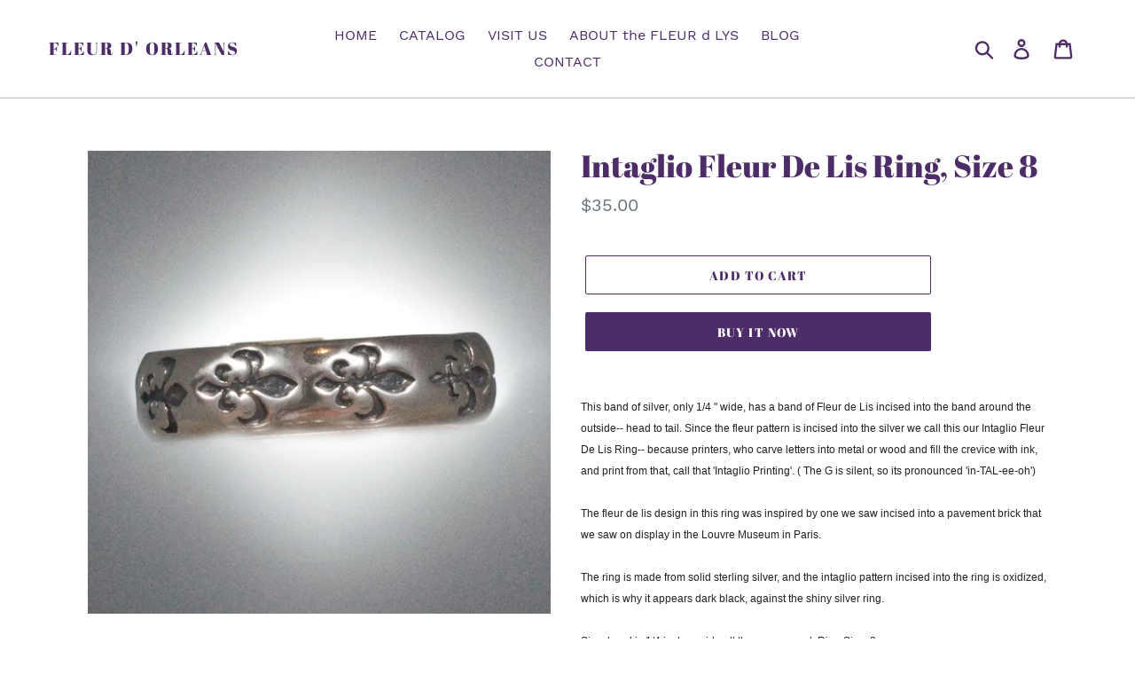

--- FILE ---
content_type: text/html; charset=utf-8
request_url: https://fleurdorleans.com/products/intaglio-fleur-de-lis-ring-size-8
body_size: 22430
content:
<!doctype html>
<html class="no-js" lang="en">
<head>
  <meta charset="utf-8">
  <meta http-equiv="X-UA-Compatible" content="IE=edge,chrome=1">
  <meta name="viewport" content="width=device-width,initial-scale=1">
  <meta name="theme-color" content="#4d2d67">
  <link rel="canonical" href="https://fleurdorleans.com/products/intaglio-fleur-de-lis-ring-size-8"><link rel="shortcut icon" href="//fleurdorleans.com/cdn/shop/files/favicon_32x32.png?v=1613788556" type="image/png"><title>Intaglio Fleur De Lis Ring, Size 8
&ndash; Fleur d&#39; Orleans</title><meta name="description" content="This band of silver, only 1/4 &quot; wide, has a band of Fleur de Lis incised into the band around the outside-- head to tail. Since the fleur pattern is incised into the silver we call this our Intaglio Fleur De Lis Ring-- because printers, who carve letters into metal or wood and fill the crevice with ink, and print from "><!-- /snippets/social-meta-tags.liquid -->




<meta property="og:site_name" content="Fleur d&#39; Orleans">
<meta property="og:url" content="https://fleurdorleans.com/products/intaglio-fleur-de-lis-ring-size-8">
<meta property="og:title" content="Intaglio Fleur De Lis Ring, Size 8">
<meta property="og:type" content="product">
<meta property="og:description" content="This band of silver, only 1/4 &quot; wide, has a band of Fleur de Lis incised into the band around the outside-- head to tail. Since the fleur pattern is incised into the silver we call this our Intaglio Fleur De Lis Ring-- because printers, who carve letters into metal or wood and fill the crevice with ink, and print from ">

  <meta property="og:price:amount" content="35.00">
  <meta property="og:price:currency" content="USD">

<meta property="og:image" content="http://fleurdorleans.com/cdn/shop/products/AR_2004_20ws_20ad6544-7bfd-4b8d-acbd-07defc2c3ec9_1200x1200.jpg?v=1570191703">
<meta property="og:image:secure_url" content="https://fleurdorleans.com/cdn/shop/products/AR_2004_20ws_20ad6544-7bfd-4b8d-acbd-07defc2c3ec9_1200x1200.jpg?v=1570191703">


<meta name="twitter:card" content="summary_large_image">
<meta name="twitter:title" content="Intaglio Fleur De Lis Ring, Size 8">
<meta name="twitter:description" content="This band of silver, only 1/4 &quot; wide, has a band of Fleur de Lis incised into the band around the outside-- head to tail. Since the fleur pattern is incised into the silver we call this our Intaglio Fleur De Lis Ring-- because printers, who carve letters into metal or wood and fill the crevice with ink, and print from ">


  <link href="//fleurdorleans.com/cdn/shop/t/1/assets/theme.scss.css?v=133671099312482288931654467555" rel="stylesheet" type="text/css" media="all" />

  <script>
    var theme = {
      breakpoints: {
        medium: 750,
        large: 990,
        widescreen: 1400
      },
      strings: {
        addToCart: "Add to cart",
        soldOut: "Sold out",
        unavailable: "Unavailable",
        regularPrice: "Regular price",
        salePrice: "Sale price",
        sale: "Sale",
        showMore: "Show More",
        showLess: "Show Less",
        addressError: "Error looking up that address",
        addressNoResults: "No results for that address",
        addressQueryLimit: "You have exceeded the Google API usage limit. Consider upgrading to a \u003ca href=\"https:\/\/developers.google.com\/maps\/premium\/usage-limits\"\u003ePremium Plan\u003c\/a\u003e.",
        authError: "There was a problem authenticating your Google Maps account.",
        newWindow: "Opens in a new window.",
        external: "Opens external website.",
        newWindowExternal: "Opens external website in a new window.",
        removeLabel: "Remove [product]",
        update: "Update",
        quantity: "Quantity",
        discountedTotal: "Discounted total",
        regularTotal: "Regular total",
        priceColumn: "See Price column for discount details.",
        quantityMinimumMessage: "Quantity must be 1 or more",
        cartError: "There was an error while updating your cart. Please try again.",
        removedItemMessage: "Removed \u003cspan class=\"cart__removed-product-details\"\u003e([quantity]) [link]\u003c\/span\u003e from your cart.",
        unitPrice: "Unit price",
        unitPriceSeparator: "per",
        oneCartCount: "1 item",
        otherCartCount: "[count] items",
        quantityLabel: "Quantity: [count]"
      },
      moneyFormat: "${{amount}}",
      moneyFormatWithCurrency: "${{amount}} USD"
    }

    document.documentElement.className = document.documentElement.className.replace('no-js', 'js');
  </script><script src="//fleurdorleans.com/cdn/shop/t/1/assets/lazysizes.js?v=94224023136283657951567461035" async="async"></script>
  <script src="//fleurdorleans.com/cdn/shop/t/1/assets/vendor.js?v=12001839194546984181567461036" defer="defer"></script>
  <script src="//fleurdorleans.com/cdn/shop/t/1/assets/theme.js?v=9810979169642524241592252832" defer="defer"></script>

  <script>window.performance && window.performance.mark && window.performance.mark('shopify.content_for_header.start');</script><meta id="shopify-digital-wallet" name="shopify-digital-wallet" content="/11843829841/digital_wallets/dialog">
<meta name="shopify-checkout-api-token" content="75a6a92e570727ac8eaad81e3e05c183">
<link rel="alternate" type="application/json+oembed" href="https://fleurdorleans.com/products/intaglio-fleur-de-lis-ring-size-8.oembed">
<script async="async" src="/checkouts/internal/preloads.js?locale=en-US"></script>
<script id="apple-pay-shop-capabilities" type="application/json">{"shopId":11843829841,"countryCode":"US","currencyCode":"USD","merchantCapabilities":["supports3DS"],"merchantId":"gid:\/\/shopify\/Shop\/11843829841","merchantName":"Fleur d' Orleans","requiredBillingContactFields":["postalAddress","email","phone"],"requiredShippingContactFields":["postalAddress","email","phone"],"shippingType":"shipping","supportedNetworks":["visa","masterCard","amex","discover","elo","jcb"],"total":{"type":"pending","label":"Fleur d' Orleans","amount":"1.00"},"shopifyPaymentsEnabled":true,"supportsSubscriptions":true}</script>
<script id="shopify-features" type="application/json">{"accessToken":"75a6a92e570727ac8eaad81e3e05c183","betas":["rich-media-storefront-analytics"],"domain":"fleurdorleans.com","predictiveSearch":true,"shopId":11843829841,"locale":"en"}</script>
<script>var Shopify = Shopify || {};
Shopify.shop = "fleur-d-orleans.myshopify.com";
Shopify.locale = "en";
Shopify.currency = {"active":"USD","rate":"1.0"};
Shopify.country = "US";
Shopify.theme = {"name":"Debut","id":50242322513,"schema_name":"Debut","schema_version":"13.2.2","theme_store_id":796,"role":"main"};
Shopify.theme.handle = "null";
Shopify.theme.style = {"id":null,"handle":null};
Shopify.cdnHost = "fleurdorleans.com/cdn";
Shopify.routes = Shopify.routes || {};
Shopify.routes.root = "/";</script>
<script type="module">!function(o){(o.Shopify=o.Shopify||{}).modules=!0}(window);</script>
<script>!function(o){function n(){var o=[];function n(){o.push(Array.prototype.slice.apply(arguments))}return n.q=o,n}var t=o.Shopify=o.Shopify||{};t.loadFeatures=n(),t.autoloadFeatures=n()}(window);</script>
<script id="shop-js-analytics" type="application/json">{"pageType":"product"}</script>
<script defer="defer" async type="module" src="//fleurdorleans.com/cdn/shopifycloud/shop-js/modules/v2/client.init-shop-cart-sync_BT-GjEfc.en.esm.js"></script>
<script defer="defer" async type="module" src="//fleurdorleans.com/cdn/shopifycloud/shop-js/modules/v2/chunk.common_D58fp_Oc.esm.js"></script>
<script defer="defer" async type="module" src="//fleurdorleans.com/cdn/shopifycloud/shop-js/modules/v2/chunk.modal_xMitdFEc.esm.js"></script>
<script type="module">
  await import("//fleurdorleans.com/cdn/shopifycloud/shop-js/modules/v2/client.init-shop-cart-sync_BT-GjEfc.en.esm.js");
await import("//fleurdorleans.com/cdn/shopifycloud/shop-js/modules/v2/chunk.common_D58fp_Oc.esm.js");
await import("//fleurdorleans.com/cdn/shopifycloud/shop-js/modules/v2/chunk.modal_xMitdFEc.esm.js");

  window.Shopify.SignInWithShop?.initShopCartSync?.({"fedCMEnabled":true,"windoidEnabled":true});

</script>
<script id="__st">var __st={"a":11843829841,"offset":-21600,"reqid":"b755116b-eaa6-4010-9466-a5e361649c2c-1769177609","pageurl":"fleurdorleans.com\/products\/intaglio-fleur-de-lis-ring-size-8","u":"b98f7fcc91c0","p":"product","rtyp":"product","rid":4208479404113};</script>
<script>window.ShopifyPaypalV4VisibilityTracking = true;</script>
<script id="captcha-bootstrap">!function(){'use strict';const t='contact',e='account',n='new_comment',o=[[t,t],['blogs',n],['comments',n],[t,'customer']],c=[[e,'customer_login'],[e,'guest_login'],[e,'recover_customer_password'],[e,'create_customer']],r=t=>t.map((([t,e])=>`form[action*='/${t}']:not([data-nocaptcha='true']) input[name='form_type'][value='${e}']`)).join(','),a=t=>()=>t?[...document.querySelectorAll(t)].map((t=>t.form)):[];function s(){const t=[...o],e=r(t);return a(e)}const i='password',u='form_key',d=['recaptcha-v3-token','g-recaptcha-response','h-captcha-response',i],f=()=>{try{return window.sessionStorage}catch{return}},m='__shopify_v',_=t=>t.elements[u];function p(t,e,n=!1){try{const o=window.sessionStorage,c=JSON.parse(o.getItem(e)),{data:r}=function(t){const{data:e,action:n}=t;return t[m]||n?{data:e,action:n}:{data:t,action:n}}(c);for(const[e,n]of Object.entries(r))t.elements[e]&&(t.elements[e].value=n);n&&o.removeItem(e)}catch(o){console.error('form repopulation failed',{error:o})}}const l='form_type',E='cptcha';function T(t){t.dataset[E]=!0}const w=window,h=w.document,L='Shopify',v='ce_forms',y='captcha';let A=!1;((t,e)=>{const n=(g='f06e6c50-85a8-45c8-87d0-21a2b65856fe',I='https://cdn.shopify.com/shopifycloud/storefront-forms-hcaptcha/ce_storefront_forms_captcha_hcaptcha.v1.5.2.iife.js',D={infoText:'Protected by hCaptcha',privacyText:'Privacy',termsText:'Terms'},(t,e,n)=>{const o=w[L][v],c=o.bindForm;if(c)return c(t,g,e,D).then(n);var r;o.q.push([[t,g,e,D],n]),r=I,A||(h.body.append(Object.assign(h.createElement('script'),{id:'captcha-provider',async:!0,src:r})),A=!0)});var g,I,D;w[L]=w[L]||{},w[L][v]=w[L][v]||{},w[L][v].q=[],w[L][y]=w[L][y]||{},w[L][y].protect=function(t,e){n(t,void 0,e),T(t)},Object.freeze(w[L][y]),function(t,e,n,w,h,L){const[v,y,A,g]=function(t,e,n){const i=e?o:[],u=t?c:[],d=[...i,...u],f=r(d),m=r(i),_=r(d.filter((([t,e])=>n.includes(e))));return[a(f),a(m),a(_),s()]}(w,h,L),I=t=>{const e=t.target;return e instanceof HTMLFormElement?e:e&&e.form},D=t=>v().includes(t);t.addEventListener('submit',(t=>{const e=I(t);if(!e)return;const n=D(e)&&!e.dataset.hcaptchaBound&&!e.dataset.recaptchaBound,o=_(e),c=g().includes(e)&&(!o||!o.value);(n||c)&&t.preventDefault(),c&&!n&&(function(t){try{if(!f())return;!function(t){const e=f();if(!e)return;const n=_(t);if(!n)return;const o=n.value;o&&e.removeItem(o)}(t);const e=Array.from(Array(32),(()=>Math.random().toString(36)[2])).join('');!function(t,e){_(t)||t.append(Object.assign(document.createElement('input'),{type:'hidden',name:u})),t.elements[u].value=e}(t,e),function(t,e){const n=f();if(!n)return;const o=[...t.querySelectorAll(`input[type='${i}']`)].map((({name:t})=>t)),c=[...d,...o],r={};for(const[a,s]of new FormData(t).entries())c.includes(a)||(r[a]=s);n.setItem(e,JSON.stringify({[m]:1,action:t.action,data:r}))}(t,e)}catch(e){console.error('failed to persist form',e)}}(e),e.submit())}));const S=(t,e)=>{t&&!t.dataset[E]&&(n(t,e.some((e=>e===t))),T(t))};for(const o of['focusin','change'])t.addEventListener(o,(t=>{const e=I(t);D(e)&&S(e,y())}));const B=e.get('form_key'),M=e.get(l),P=B&&M;t.addEventListener('DOMContentLoaded',(()=>{const t=y();if(P)for(const e of t)e.elements[l].value===M&&p(e,B);[...new Set([...A(),...v().filter((t=>'true'===t.dataset.shopifyCaptcha))])].forEach((e=>S(e,t)))}))}(h,new URLSearchParams(w.location.search),n,t,e,['guest_login'])})(!0,!0)}();</script>
<script integrity="sha256-4kQ18oKyAcykRKYeNunJcIwy7WH5gtpwJnB7kiuLZ1E=" data-source-attribution="shopify.loadfeatures" defer="defer" src="//fleurdorleans.com/cdn/shopifycloud/storefront/assets/storefront/load_feature-a0a9edcb.js" crossorigin="anonymous"></script>
<script data-source-attribution="shopify.dynamic_checkout.dynamic.init">var Shopify=Shopify||{};Shopify.PaymentButton=Shopify.PaymentButton||{isStorefrontPortableWallets:!0,init:function(){window.Shopify.PaymentButton.init=function(){};var t=document.createElement("script");t.src="https://fleurdorleans.com/cdn/shopifycloud/portable-wallets/latest/portable-wallets.en.js",t.type="module",document.head.appendChild(t)}};
</script>
<script data-source-attribution="shopify.dynamic_checkout.buyer_consent">
  function portableWalletsHideBuyerConsent(e){var t=document.getElementById("shopify-buyer-consent"),n=document.getElementById("shopify-subscription-policy-button");t&&n&&(t.classList.add("hidden"),t.setAttribute("aria-hidden","true"),n.removeEventListener("click",e))}function portableWalletsShowBuyerConsent(e){var t=document.getElementById("shopify-buyer-consent"),n=document.getElementById("shopify-subscription-policy-button");t&&n&&(t.classList.remove("hidden"),t.removeAttribute("aria-hidden"),n.addEventListener("click",e))}window.Shopify?.PaymentButton&&(window.Shopify.PaymentButton.hideBuyerConsent=portableWalletsHideBuyerConsent,window.Shopify.PaymentButton.showBuyerConsent=portableWalletsShowBuyerConsent);
</script>
<script>
  function portableWalletsCleanup(e){e&&e.src&&console.error("Failed to load portable wallets script "+e.src);var t=document.querySelectorAll("shopify-accelerated-checkout .shopify-payment-button__skeleton, shopify-accelerated-checkout-cart .wallet-cart-button__skeleton"),e=document.getElementById("shopify-buyer-consent");for(let e=0;e<t.length;e++)t[e].remove();e&&e.remove()}function portableWalletsNotLoadedAsModule(e){e instanceof ErrorEvent&&"string"==typeof e.message&&e.message.includes("import.meta")&&"string"==typeof e.filename&&e.filename.includes("portable-wallets")&&(window.removeEventListener("error",portableWalletsNotLoadedAsModule),window.Shopify.PaymentButton.failedToLoad=e,"loading"===document.readyState?document.addEventListener("DOMContentLoaded",window.Shopify.PaymentButton.init):window.Shopify.PaymentButton.init())}window.addEventListener("error",portableWalletsNotLoadedAsModule);
</script>

<script type="module" src="https://fleurdorleans.com/cdn/shopifycloud/portable-wallets/latest/portable-wallets.en.js" onError="portableWalletsCleanup(this)" crossorigin="anonymous"></script>
<script nomodule>
  document.addEventListener("DOMContentLoaded", portableWalletsCleanup);
</script>

<link id="shopify-accelerated-checkout-styles" rel="stylesheet" media="screen" href="https://fleurdorleans.com/cdn/shopifycloud/portable-wallets/latest/accelerated-checkout-backwards-compat.css" crossorigin="anonymous">
<style id="shopify-accelerated-checkout-cart">
        #shopify-buyer-consent {
  margin-top: 1em;
  display: inline-block;
  width: 100%;
}

#shopify-buyer-consent.hidden {
  display: none;
}

#shopify-subscription-policy-button {
  background: none;
  border: none;
  padding: 0;
  text-decoration: underline;
  font-size: inherit;
  cursor: pointer;
}

#shopify-subscription-policy-button::before {
  box-shadow: none;
}

      </style>

<script>window.performance && window.performance.mark && window.performance.mark('shopify.content_for_header.end');</script>
<link href="https://monorail-edge.shopifysvc.com" rel="dns-prefetch">
<script>(function(){if ("sendBeacon" in navigator && "performance" in window) {try {var session_token_from_headers = performance.getEntriesByType('navigation')[0].serverTiming.find(x => x.name == '_s').description;} catch {var session_token_from_headers = undefined;}var session_cookie_matches = document.cookie.match(/_shopify_s=([^;]*)/);var session_token_from_cookie = session_cookie_matches && session_cookie_matches.length === 2 ? session_cookie_matches[1] : "";var session_token = session_token_from_headers || session_token_from_cookie || "";function handle_abandonment_event(e) {var entries = performance.getEntries().filter(function(entry) {return /monorail-edge.shopifysvc.com/.test(entry.name);});if (!window.abandonment_tracked && entries.length === 0) {window.abandonment_tracked = true;var currentMs = Date.now();var navigation_start = performance.timing.navigationStart;var payload = {shop_id: 11843829841,url: window.location.href,navigation_start,duration: currentMs - navigation_start,session_token,page_type: "product"};window.navigator.sendBeacon("https://monorail-edge.shopifysvc.com/v1/produce", JSON.stringify({schema_id: "online_store_buyer_site_abandonment/1.1",payload: payload,metadata: {event_created_at_ms: currentMs,event_sent_at_ms: currentMs}}));}}window.addEventListener('pagehide', handle_abandonment_event);}}());</script>
<script id="web-pixels-manager-setup">(function e(e,d,r,n,o){if(void 0===o&&(o={}),!Boolean(null===(a=null===(i=window.Shopify)||void 0===i?void 0:i.analytics)||void 0===a?void 0:a.replayQueue)){var i,a;window.Shopify=window.Shopify||{};var t=window.Shopify;t.analytics=t.analytics||{};var s=t.analytics;s.replayQueue=[],s.publish=function(e,d,r){return s.replayQueue.push([e,d,r]),!0};try{self.performance.mark("wpm:start")}catch(e){}var l=function(){var e={modern:/Edge?\/(1{2}[4-9]|1[2-9]\d|[2-9]\d{2}|\d{4,})\.\d+(\.\d+|)|Firefox\/(1{2}[4-9]|1[2-9]\d|[2-9]\d{2}|\d{4,})\.\d+(\.\d+|)|Chrom(ium|e)\/(9{2}|\d{3,})\.\d+(\.\d+|)|(Maci|X1{2}).+ Version\/(15\.\d+|(1[6-9]|[2-9]\d|\d{3,})\.\d+)([,.]\d+|)( \(\w+\)|)( Mobile\/\w+|) Safari\/|Chrome.+OPR\/(9{2}|\d{3,})\.\d+\.\d+|(CPU[ +]OS|iPhone[ +]OS|CPU[ +]iPhone|CPU IPhone OS|CPU iPad OS)[ +]+(15[._]\d+|(1[6-9]|[2-9]\d|\d{3,})[._]\d+)([._]\d+|)|Android:?[ /-](13[3-9]|1[4-9]\d|[2-9]\d{2}|\d{4,})(\.\d+|)(\.\d+|)|Android.+Firefox\/(13[5-9]|1[4-9]\d|[2-9]\d{2}|\d{4,})\.\d+(\.\d+|)|Android.+Chrom(ium|e)\/(13[3-9]|1[4-9]\d|[2-9]\d{2}|\d{4,})\.\d+(\.\d+|)|SamsungBrowser\/([2-9]\d|\d{3,})\.\d+/,legacy:/Edge?\/(1[6-9]|[2-9]\d|\d{3,})\.\d+(\.\d+|)|Firefox\/(5[4-9]|[6-9]\d|\d{3,})\.\d+(\.\d+|)|Chrom(ium|e)\/(5[1-9]|[6-9]\d|\d{3,})\.\d+(\.\d+|)([\d.]+$|.*Safari\/(?![\d.]+ Edge\/[\d.]+$))|(Maci|X1{2}).+ Version\/(10\.\d+|(1[1-9]|[2-9]\d|\d{3,})\.\d+)([,.]\d+|)( \(\w+\)|)( Mobile\/\w+|) Safari\/|Chrome.+OPR\/(3[89]|[4-9]\d|\d{3,})\.\d+\.\d+|(CPU[ +]OS|iPhone[ +]OS|CPU[ +]iPhone|CPU IPhone OS|CPU iPad OS)[ +]+(10[._]\d+|(1[1-9]|[2-9]\d|\d{3,})[._]\d+)([._]\d+|)|Android:?[ /-](13[3-9]|1[4-9]\d|[2-9]\d{2}|\d{4,})(\.\d+|)(\.\d+|)|Mobile Safari.+OPR\/([89]\d|\d{3,})\.\d+\.\d+|Android.+Firefox\/(13[5-9]|1[4-9]\d|[2-9]\d{2}|\d{4,})\.\d+(\.\d+|)|Android.+Chrom(ium|e)\/(13[3-9]|1[4-9]\d|[2-9]\d{2}|\d{4,})\.\d+(\.\d+|)|Android.+(UC? ?Browser|UCWEB|U3)[ /]?(15\.([5-9]|\d{2,})|(1[6-9]|[2-9]\d|\d{3,})\.\d+)\.\d+|SamsungBrowser\/(5\.\d+|([6-9]|\d{2,})\.\d+)|Android.+MQ{2}Browser\/(14(\.(9|\d{2,})|)|(1[5-9]|[2-9]\d|\d{3,})(\.\d+|))(\.\d+|)|K[Aa][Ii]OS\/(3\.\d+|([4-9]|\d{2,})\.\d+)(\.\d+|)/},d=e.modern,r=e.legacy,n=navigator.userAgent;return n.match(d)?"modern":n.match(r)?"legacy":"unknown"}(),u="modern"===l?"modern":"legacy",c=(null!=n?n:{modern:"",legacy:""})[u],f=function(e){return[e.baseUrl,"/wpm","/b",e.hashVersion,"modern"===e.buildTarget?"m":"l",".js"].join("")}({baseUrl:d,hashVersion:r,buildTarget:u}),m=function(e){var d=e.version,r=e.bundleTarget,n=e.surface,o=e.pageUrl,i=e.monorailEndpoint;return{emit:function(e){var a=e.status,t=e.errorMsg,s=(new Date).getTime(),l=JSON.stringify({metadata:{event_sent_at_ms:s},events:[{schema_id:"web_pixels_manager_load/3.1",payload:{version:d,bundle_target:r,page_url:o,status:a,surface:n,error_msg:t},metadata:{event_created_at_ms:s}}]});if(!i)return console&&console.warn&&console.warn("[Web Pixels Manager] No Monorail endpoint provided, skipping logging."),!1;try{return self.navigator.sendBeacon.bind(self.navigator)(i,l)}catch(e){}var u=new XMLHttpRequest;try{return u.open("POST",i,!0),u.setRequestHeader("Content-Type","text/plain"),u.send(l),!0}catch(e){return console&&console.warn&&console.warn("[Web Pixels Manager] Got an unhandled error while logging to Monorail."),!1}}}}({version:r,bundleTarget:l,surface:e.surface,pageUrl:self.location.href,monorailEndpoint:e.monorailEndpoint});try{o.browserTarget=l,function(e){var d=e.src,r=e.async,n=void 0===r||r,o=e.onload,i=e.onerror,a=e.sri,t=e.scriptDataAttributes,s=void 0===t?{}:t,l=document.createElement("script"),u=document.querySelector("head"),c=document.querySelector("body");if(l.async=n,l.src=d,a&&(l.integrity=a,l.crossOrigin="anonymous"),s)for(var f in s)if(Object.prototype.hasOwnProperty.call(s,f))try{l.dataset[f]=s[f]}catch(e){}if(o&&l.addEventListener("load",o),i&&l.addEventListener("error",i),u)u.appendChild(l);else{if(!c)throw new Error("Did not find a head or body element to append the script");c.appendChild(l)}}({src:f,async:!0,onload:function(){if(!function(){var e,d;return Boolean(null===(d=null===(e=window.Shopify)||void 0===e?void 0:e.analytics)||void 0===d?void 0:d.initialized)}()){var d=window.webPixelsManager.init(e)||void 0;if(d){var r=window.Shopify.analytics;r.replayQueue.forEach((function(e){var r=e[0],n=e[1],o=e[2];d.publishCustomEvent(r,n,o)})),r.replayQueue=[],r.publish=d.publishCustomEvent,r.visitor=d.visitor,r.initialized=!0}}},onerror:function(){return m.emit({status:"failed",errorMsg:"".concat(f," has failed to load")})},sri:function(e){var d=/^sha384-[A-Za-z0-9+/=]+$/;return"string"==typeof e&&d.test(e)}(c)?c:"",scriptDataAttributes:o}),m.emit({status:"loading"})}catch(e){m.emit({status:"failed",errorMsg:(null==e?void 0:e.message)||"Unknown error"})}}})({shopId: 11843829841,storefrontBaseUrl: "https://fleurdorleans.com",extensionsBaseUrl: "https://extensions.shopifycdn.com/cdn/shopifycloud/web-pixels-manager",monorailEndpoint: "https://monorail-edge.shopifysvc.com/unstable/produce_batch",surface: "storefront-renderer",enabledBetaFlags: ["2dca8a86"],webPixelsConfigList: [{"id":"421199953","configuration":"{\"config\":\"{\\\"pixel_id\\\":\\\"G-9CHW68T1DK\\\",\\\"gtag_events\\\":[{\\\"type\\\":\\\"purchase\\\",\\\"action_label\\\":\\\"G-9CHW68T1DK\\\"},{\\\"type\\\":\\\"page_view\\\",\\\"action_label\\\":\\\"G-9CHW68T1DK\\\"},{\\\"type\\\":\\\"view_item\\\",\\\"action_label\\\":\\\"G-9CHW68T1DK\\\"},{\\\"type\\\":\\\"search\\\",\\\"action_label\\\":\\\"G-9CHW68T1DK\\\"},{\\\"type\\\":\\\"add_to_cart\\\",\\\"action_label\\\":\\\"G-9CHW68T1DK\\\"},{\\\"type\\\":\\\"begin_checkout\\\",\\\"action_label\\\":\\\"G-9CHW68T1DK\\\"},{\\\"type\\\":\\\"add_payment_info\\\",\\\"action_label\\\":\\\"G-9CHW68T1DK\\\"}],\\\"enable_monitoring_mode\\\":false}\"}","eventPayloadVersion":"v1","runtimeContext":"OPEN","scriptVersion":"b2a88bafab3e21179ed38636efcd8a93","type":"APP","apiClientId":1780363,"privacyPurposes":[],"dataSharingAdjustments":{"protectedCustomerApprovalScopes":["read_customer_address","read_customer_email","read_customer_name","read_customer_personal_data","read_customer_phone"]}},{"id":"shopify-app-pixel","configuration":"{}","eventPayloadVersion":"v1","runtimeContext":"STRICT","scriptVersion":"0450","apiClientId":"shopify-pixel","type":"APP","privacyPurposes":["ANALYTICS","MARKETING"]},{"id":"shopify-custom-pixel","eventPayloadVersion":"v1","runtimeContext":"LAX","scriptVersion":"0450","apiClientId":"shopify-pixel","type":"CUSTOM","privacyPurposes":["ANALYTICS","MARKETING"]}],isMerchantRequest: false,initData: {"shop":{"name":"Fleur d' Orleans","paymentSettings":{"currencyCode":"USD"},"myshopifyDomain":"fleur-d-orleans.myshopify.com","countryCode":"US","storefrontUrl":"https:\/\/fleurdorleans.com"},"customer":null,"cart":null,"checkout":null,"productVariants":[{"price":{"amount":35.0,"currencyCode":"USD"},"product":{"title":"Intaglio Fleur De Lis Ring, Size 8","vendor":"Fleur d' Orleans","id":"4208479404113","untranslatedTitle":"Intaglio Fleur De Lis Ring, Size 8","url":"\/products\/intaglio-fleur-de-lis-ring-size-8","type":"Fleur d' Lys Rings"},"id":"30382365114449","image":{"src":"\/\/fleurdorleans.com\/cdn\/shop\/products\/AR_2004_20ws_20ad6544-7bfd-4b8d-acbd-07defc2c3ec9.jpg?v=1570191703"},"sku":"AR- 04 Size 8","title":"Default Title","untranslatedTitle":"Default Title"}],"purchasingCompany":null},},"https://fleurdorleans.com/cdn","fcfee988w5aeb613cpc8e4bc33m6693e112",{"modern":"","legacy":""},{"shopId":"11843829841","storefrontBaseUrl":"https:\/\/fleurdorleans.com","extensionBaseUrl":"https:\/\/extensions.shopifycdn.com\/cdn\/shopifycloud\/web-pixels-manager","surface":"storefront-renderer","enabledBetaFlags":"[\"2dca8a86\"]","isMerchantRequest":"false","hashVersion":"fcfee988w5aeb613cpc8e4bc33m6693e112","publish":"custom","events":"[[\"page_viewed\",{}],[\"product_viewed\",{\"productVariant\":{\"price\":{\"amount\":35.0,\"currencyCode\":\"USD\"},\"product\":{\"title\":\"Intaglio Fleur De Lis Ring, Size 8\",\"vendor\":\"Fleur d' Orleans\",\"id\":\"4208479404113\",\"untranslatedTitle\":\"Intaglio Fleur De Lis Ring, Size 8\",\"url\":\"\/products\/intaglio-fleur-de-lis-ring-size-8\",\"type\":\"Fleur d' Lys Rings\"},\"id\":\"30382365114449\",\"image\":{\"src\":\"\/\/fleurdorleans.com\/cdn\/shop\/products\/AR_2004_20ws_20ad6544-7bfd-4b8d-acbd-07defc2c3ec9.jpg?v=1570191703\"},\"sku\":\"AR- 04 Size 8\",\"title\":\"Default Title\",\"untranslatedTitle\":\"Default Title\"}}]]"});</script><script>
  window.ShopifyAnalytics = window.ShopifyAnalytics || {};
  window.ShopifyAnalytics.meta = window.ShopifyAnalytics.meta || {};
  window.ShopifyAnalytics.meta.currency = 'USD';
  var meta = {"product":{"id":4208479404113,"gid":"gid:\/\/shopify\/Product\/4208479404113","vendor":"Fleur d' Orleans","type":"Fleur d' Lys Rings","handle":"intaglio-fleur-de-lis-ring-size-8","variants":[{"id":30382365114449,"price":3500,"name":"Intaglio Fleur De Lis Ring, Size 8","public_title":null,"sku":"AR- 04 Size 8"}],"remote":false},"page":{"pageType":"product","resourceType":"product","resourceId":4208479404113,"requestId":"b755116b-eaa6-4010-9466-a5e361649c2c-1769177609"}};
  for (var attr in meta) {
    window.ShopifyAnalytics.meta[attr] = meta[attr];
  }
</script>
<script class="analytics">
  (function () {
    var customDocumentWrite = function(content) {
      var jquery = null;

      if (window.jQuery) {
        jquery = window.jQuery;
      } else if (window.Checkout && window.Checkout.$) {
        jquery = window.Checkout.$;
      }

      if (jquery) {
        jquery('body').append(content);
      }
    };

    var hasLoggedConversion = function(token) {
      if (token) {
        return document.cookie.indexOf('loggedConversion=' + token) !== -1;
      }
      return false;
    }

    var setCookieIfConversion = function(token) {
      if (token) {
        var twoMonthsFromNow = new Date(Date.now());
        twoMonthsFromNow.setMonth(twoMonthsFromNow.getMonth() + 2);

        document.cookie = 'loggedConversion=' + token + '; expires=' + twoMonthsFromNow;
      }
    }

    var trekkie = window.ShopifyAnalytics.lib = window.trekkie = window.trekkie || [];
    if (trekkie.integrations) {
      return;
    }
    trekkie.methods = [
      'identify',
      'page',
      'ready',
      'track',
      'trackForm',
      'trackLink'
    ];
    trekkie.factory = function(method) {
      return function() {
        var args = Array.prototype.slice.call(arguments);
        args.unshift(method);
        trekkie.push(args);
        return trekkie;
      };
    };
    for (var i = 0; i < trekkie.methods.length; i++) {
      var key = trekkie.methods[i];
      trekkie[key] = trekkie.factory(key);
    }
    trekkie.load = function(config) {
      trekkie.config = config || {};
      trekkie.config.initialDocumentCookie = document.cookie;
      var first = document.getElementsByTagName('script')[0];
      var script = document.createElement('script');
      script.type = 'text/javascript';
      script.onerror = function(e) {
        var scriptFallback = document.createElement('script');
        scriptFallback.type = 'text/javascript';
        scriptFallback.onerror = function(error) {
                var Monorail = {
      produce: function produce(monorailDomain, schemaId, payload) {
        var currentMs = new Date().getTime();
        var event = {
          schema_id: schemaId,
          payload: payload,
          metadata: {
            event_created_at_ms: currentMs,
            event_sent_at_ms: currentMs
          }
        };
        return Monorail.sendRequest("https://" + monorailDomain + "/v1/produce", JSON.stringify(event));
      },
      sendRequest: function sendRequest(endpointUrl, payload) {
        // Try the sendBeacon API
        if (window && window.navigator && typeof window.navigator.sendBeacon === 'function' && typeof window.Blob === 'function' && !Monorail.isIos12()) {
          var blobData = new window.Blob([payload], {
            type: 'text/plain'
          });

          if (window.navigator.sendBeacon(endpointUrl, blobData)) {
            return true;
          } // sendBeacon was not successful

        } // XHR beacon

        var xhr = new XMLHttpRequest();

        try {
          xhr.open('POST', endpointUrl);
          xhr.setRequestHeader('Content-Type', 'text/plain');
          xhr.send(payload);
        } catch (e) {
          console.log(e);
        }

        return false;
      },
      isIos12: function isIos12() {
        return window.navigator.userAgent.lastIndexOf('iPhone; CPU iPhone OS 12_') !== -1 || window.navigator.userAgent.lastIndexOf('iPad; CPU OS 12_') !== -1;
      }
    };
    Monorail.produce('monorail-edge.shopifysvc.com',
      'trekkie_storefront_load_errors/1.1',
      {shop_id: 11843829841,
      theme_id: 50242322513,
      app_name: "storefront",
      context_url: window.location.href,
      source_url: "//fleurdorleans.com/cdn/s/trekkie.storefront.8d95595f799fbf7e1d32231b9a28fd43b70c67d3.min.js"});

        };
        scriptFallback.async = true;
        scriptFallback.src = '//fleurdorleans.com/cdn/s/trekkie.storefront.8d95595f799fbf7e1d32231b9a28fd43b70c67d3.min.js';
        first.parentNode.insertBefore(scriptFallback, first);
      };
      script.async = true;
      script.src = '//fleurdorleans.com/cdn/s/trekkie.storefront.8d95595f799fbf7e1d32231b9a28fd43b70c67d3.min.js';
      first.parentNode.insertBefore(script, first);
    };
    trekkie.load(
      {"Trekkie":{"appName":"storefront","development":false,"defaultAttributes":{"shopId":11843829841,"isMerchantRequest":null,"themeId":50242322513,"themeCityHash":"17937547056918630890","contentLanguage":"en","currency":"USD","eventMetadataId":"8210774c-1a7e-4877-910b-c383b6baf366"},"isServerSideCookieWritingEnabled":true,"monorailRegion":"shop_domain","enabledBetaFlags":["65f19447"]},"Session Attribution":{},"S2S":{"facebookCapiEnabled":false,"source":"trekkie-storefront-renderer","apiClientId":580111}}
    );

    var loaded = false;
    trekkie.ready(function() {
      if (loaded) return;
      loaded = true;

      window.ShopifyAnalytics.lib = window.trekkie;

      var originalDocumentWrite = document.write;
      document.write = customDocumentWrite;
      try { window.ShopifyAnalytics.merchantGoogleAnalytics.call(this); } catch(error) {};
      document.write = originalDocumentWrite;

      window.ShopifyAnalytics.lib.page(null,{"pageType":"product","resourceType":"product","resourceId":4208479404113,"requestId":"b755116b-eaa6-4010-9466-a5e361649c2c-1769177609","shopifyEmitted":true});

      var match = window.location.pathname.match(/checkouts\/(.+)\/(thank_you|post_purchase)/)
      var token = match? match[1]: undefined;
      if (!hasLoggedConversion(token)) {
        setCookieIfConversion(token);
        window.ShopifyAnalytics.lib.track("Viewed Product",{"currency":"USD","variantId":30382365114449,"productId":4208479404113,"productGid":"gid:\/\/shopify\/Product\/4208479404113","name":"Intaglio Fleur De Lis Ring, Size 8","price":"35.00","sku":"AR- 04 Size 8","brand":"Fleur d' Orleans","variant":null,"category":"Fleur d' Lys Rings","nonInteraction":true,"remote":false},undefined,undefined,{"shopifyEmitted":true});
      window.ShopifyAnalytics.lib.track("monorail:\/\/trekkie_storefront_viewed_product\/1.1",{"currency":"USD","variantId":30382365114449,"productId":4208479404113,"productGid":"gid:\/\/shopify\/Product\/4208479404113","name":"Intaglio Fleur De Lis Ring, Size 8","price":"35.00","sku":"AR- 04 Size 8","brand":"Fleur d' Orleans","variant":null,"category":"Fleur d' Lys Rings","nonInteraction":true,"remote":false,"referer":"https:\/\/fleurdorleans.com\/products\/intaglio-fleur-de-lis-ring-size-8"});
      }
    });


        var eventsListenerScript = document.createElement('script');
        eventsListenerScript.async = true;
        eventsListenerScript.src = "//fleurdorleans.com/cdn/shopifycloud/storefront/assets/shop_events_listener-3da45d37.js";
        document.getElementsByTagName('head')[0].appendChild(eventsListenerScript);

})();</script>
  <script>
  if (!window.ga || (window.ga && typeof window.ga !== 'function')) {
    window.ga = function ga() {
      (window.ga.q = window.ga.q || []).push(arguments);
      if (window.Shopify && window.Shopify.analytics && typeof window.Shopify.analytics.publish === 'function') {
        window.Shopify.analytics.publish("ga_stub_called", {}, {sendTo: "google_osp_migration"});
      }
      console.error("Shopify's Google Analytics stub called with:", Array.from(arguments), "\nSee https://help.shopify.com/manual/promoting-marketing/pixels/pixel-migration#google for more information.");
    };
    if (window.Shopify && window.Shopify.analytics && typeof window.Shopify.analytics.publish === 'function') {
      window.Shopify.analytics.publish("ga_stub_initialized", {}, {sendTo: "google_osp_migration"});
    }
  }
</script>
<script
  defer
  src="https://fleurdorleans.com/cdn/shopifycloud/perf-kit/shopify-perf-kit-3.0.4.min.js"
  data-application="storefront-renderer"
  data-shop-id="11843829841"
  data-render-region="gcp-us-central1"
  data-page-type="product"
  data-theme-instance-id="50242322513"
  data-theme-name="Debut"
  data-theme-version="13.2.2"
  data-monorail-region="shop_domain"
  data-resource-timing-sampling-rate="10"
  data-shs="true"
  data-shs-beacon="true"
  data-shs-export-with-fetch="true"
  data-shs-logs-sample-rate="1"
  data-shs-beacon-endpoint="https://fleurdorleans.com/api/collect"
></script>
</head>

<body class="template-product">

  <a class="in-page-link visually-hidden skip-link" href="#MainContent">Skip to content</a>

  <div id="SearchDrawer" class="search-bar drawer drawer--top" role="dialog" aria-modal="true" aria-label="Search">
    <div class="search-bar__table">
      <div class="search-bar__table-cell search-bar__form-wrapper">
        <form class="search search-bar__form" action="/search" method="get" role="search">
          <input class="search__input search-bar__input" type="search" name="q" value="" placeholder="Search" aria-label="Search">
          <button class="search-bar__submit search__submit btn--link" type="submit">
            <svg aria-hidden="true" focusable="false" role="presentation" class="icon icon-search" viewBox="0 0 37 40"><path d="M35.6 36l-9.8-9.8c4.1-5.4 3.6-13.2-1.3-18.1-5.4-5.4-14.2-5.4-19.7 0-5.4 5.4-5.4 14.2 0 19.7 2.6 2.6 6.1 4.1 9.8 4.1 3 0 5.9-1 8.3-2.8l9.8 9.8c.4.4.9.6 1.4.6s1-.2 1.4-.6c.9-.9.9-2.1.1-2.9zm-20.9-8.2c-2.6 0-5.1-1-7-2.9-3.9-3.9-3.9-10.1 0-14C9.6 9 12.2 8 14.7 8s5.1 1 7 2.9c3.9 3.9 3.9 10.1 0 14-1.9 1.9-4.4 2.9-7 2.9z"/></svg>
            <span class="icon__fallback-text">Submit</span>
          </button>
        </form>
      </div>
      <div class="search-bar__table-cell text-right">
        <button type="button" class="btn--link search-bar__close js-drawer-close">
          <svg aria-hidden="true" focusable="false" role="presentation" class="icon icon-close" viewBox="0 0 40 40"><path d="M23.868 20.015L39.117 4.78c1.11-1.108 1.11-2.77 0-3.877-1.109-1.108-2.773-1.108-3.882 0L19.986 16.137 4.737.904C3.628-.204 1.965-.204.856.904c-1.11 1.108-1.11 2.77 0 3.877l15.249 15.234L.855 35.248c-1.108 1.108-1.108 2.77 0 3.877.555.554 1.248.831 1.942.831s1.386-.277 1.94-.83l15.25-15.234 15.248 15.233c.555.554 1.248.831 1.941.831s1.387-.277 1.941-.83c1.11-1.109 1.11-2.77 0-3.878L23.868 20.015z" class="layer"/></svg>
          <span class="icon__fallback-text">Close search</span>
        </button>
      </div>
    </div>
  </div><style data-shopify>

  .cart-popup {
    box-shadow: 1px 1px 10px 2px rgba(197, 188, 204, 0.5);
  }</style><div class="cart-popup-wrapper cart-popup-wrapper--hidden" role="dialog" aria-modal="true" aria-labelledby="CartPopupHeading" data-cart-popup-wrapper>
  <div class="cart-popup" data-cart-popup tabindex="-1">
    <h2 id="CartPopupHeading" class="cart-popup__heading">Just added to your cart</h2>
    <button class="cart-popup__close" aria-label="Close" data-cart-popup-close><svg aria-hidden="true" focusable="false" role="presentation" class="icon icon-close" viewBox="0 0 40 40"><path d="M23.868 20.015L39.117 4.78c1.11-1.108 1.11-2.77 0-3.877-1.109-1.108-2.773-1.108-3.882 0L19.986 16.137 4.737.904C3.628-.204 1.965-.204.856.904c-1.11 1.108-1.11 2.77 0 3.877l15.249 15.234L.855 35.248c-1.108 1.108-1.108 2.77 0 3.877.555.554 1.248.831 1.942.831s1.386-.277 1.94-.83l15.25-15.234 15.248 15.233c.555.554 1.248.831 1.941.831s1.387-.277 1.941-.83c1.11-1.109 1.11-2.77 0-3.878L23.868 20.015z" class="layer"/></svg></button>

    <div class="cart-popup-item">
      <div class="cart-popup-item__image-wrapper hide" data-cart-popup-image-wrapper>
        <div class="cart-popup-item__image cart-popup-item__image--placeholder" data-cart-popup-image-placeholder>
          <div data-placeholder-size></div>
          <div class="placeholder-background placeholder-background--animation"></div>
        </div>
      </div>
      <div class="cart-popup-item__description">
        <div>
          <div class="cart-popup-item__title" data-cart-popup-title></div>
          <ul class="product-details" aria-label="Product details" data-cart-popup-product-details></ul>
        </div>
        <div class="cart-popup-item__quantity">
          <span class="visually-hidden" data-cart-popup-quantity-label></span>
          <span aria-hidden="true">Qty:</span>
          <span aria-hidden="true" data-cart-popup-quantity></span>
        </div>
      </div>
    </div>

    <a href="/cart" class="cart-popup__cta-link btn btn--secondary-accent">
      View cart (<span data-cart-popup-cart-quantity></span>)
    </a>

    <div class="cart-popup__dismiss">
      <button class="cart-popup__dismiss-button text-link text-link--accent" data-cart-popup-dismiss>
        Continue shopping
      </button>
    </div>
  </div>
</div>

<div id="shopify-section-header" class="shopify-section">
  <style>
    

    
      .site-header__logo-image {
        margin: 0;
      }
    
  </style>


<div data-section-id="header" data-section-type="header-section">
  
    
  

  <header class="site-header border-bottom logo--left" role="banner">
    <div class="grid grid--no-gutters grid--table site-header__mobile-nav">
      

      <div class="grid__item medium-up--one-quarter logo-align--left">
        
        
          <div class="h2 site-header__logo">
        
          
            <a class="site-header__logo-link" href="/">Fleur d&#39; Orleans</a>
          
        
          </div>
        
      </div>

      
        <nav class="grid__item medium-up--one-half small--hide" id="AccessibleNav" role="navigation">
          <ul class="site-nav list--inline " id="SiteNav">
  



    
      <li >
        <a href="/"
          class="site-nav__link site-nav__link--main"
          
        >
          <span class="site-nav__label">HOME</span>
        </a>
      </li>
    
  



    
      <li >
        <a href="/collections/all"
          class="site-nav__link site-nav__link--main"
          
        >
          <span class="site-nav__label">CATALOG</span>
        </a>
      </li>
    
  



    
      <li >
        <a href="/pages/our-locations"
          class="site-nav__link site-nav__link--main"
          
        >
          <span class="site-nav__label">VISIT US</span>
        </a>
      </li>
    
  



    
      <li >
        <a href="/pages/about-the-fleur-d-lys"
          class="site-nav__link site-nav__link--main"
          
        >
          <span class="site-nav__label">ABOUT the FLEUR d LYS</span>
        </a>
      </li>
    
  



    
      <li >
        <a href="/blogs/news"
          class="site-nav__link site-nav__link--main"
          
        >
          <span class="site-nav__label">BLOG</span>
        </a>
      </li>
    
  



    
      <li >
        <a href="/pages/contact"
          class="site-nav__link site-nav__link--main"
          
        >
          <span class="site-nav__label">CONTACT</span>
        </a>
      </li>
    
  
</ul>

        </nav>
      

      <div class="grid__item medium-up--one-quarter text-right site-header__icons site-header__icons--plus">
        <div class="site-header__icons-wrapper">
          <div class="site-header__search site-header__icon">
            <form action="/search" method="get" class="search-header search" role="search">
  <input class="search-header__input search__input"
    type="search"
    name="q"
    placeholder="Search"
    aria-label="Search">
  <button class="search-header__submit search__submit btn--link site-header__icon" type="submit">
    <svg aria-hidden="true" focusable="false" role="presentation" class="icon icon-search" viewBox="0 0 37 40"><path d="M35.6 36l-9.8-9.8c4.1-5.4 3.6-13.2-1.3-18.1-5.4-5.4-14.2-5.4-19.7 0-5.4 5.4-5.4 14.2 0 19.7 2.6 2.6 6.1 4.1 9.8 4.1 3 0 5.9-1 8.3-2.8l9.8 9.8c.4.4.9.6 1.4.6s1-.2 1.4-.6c.9-.9.9-2.1.1-2.9zm-20.9-8.2c-2.6 0-5.1-1-7-2.9-3.9-3.9-3.9-10.1 0-14C9.6 9 12.2 8 14.7 8s5.1 1 7 2.9c3.9 3.9 3.9 10.1 0 14-1.9 1.9-4.4 2.9-7 2.9z"/></svg>
    <span class="icon__fallback-text">Submit</span>
  </button>
</form>

          </div>

          <button type="button" class="btn--link site-header__icon site-header__search-toggle js-drawer-open-top">
            <svg aria-hidden="true" focusable="false" role="presentation" class="icon icon-search" viewBox="0 0 37 40"><path d="M35.6 36l-9.8-9.8c4.1-5.4 3.6-13.2-1.3-18.1-5.4-5.4-14.2-5.4-19.7 0-5.4 5.4-5.4 14.2 0 19.7 2.6 2.6 6.1 4.1 9.8 4.1 3 0 5.9-1 8.3-2.8l9.8 9.8c.4.4.9.6 1.4.6s1-.2 1.4-.6c.9-.9.9-2.1.1-2.9zm-20.9-8.2c-2.6 0-5.1-1-7-2.9-3.9-3.9-3.9-10.1 0-14C9.6 9 12.2 8 14.7 8s5.1 1 7 2.9c3.9 3.9 3.9 10.1 0 14-1.9 1.9-4.4 2.9-7 2.9z"/></svg>
            <span class="icon__fallback-text">Search</span>
          </button>

          
            
              <a href="/account/login" class="site-header__icon site-header__account">
                <svg aria-hidden="true" focusable="false" role="presentation" class="icon icon-login" viewBox="0 0 28.33 37.68"><path d="M14.17 14.9a7.45 7.45 0 1 0-7.5-7.45 7.46 7.46 0 0 0 7.5 7.45zm0-10.91a3.45 3.45 0 1 1-3.5 3.46A3.46 3.46 0 0 1 14.17 4zM14.17 16.47A14.18 14.18 0 0 0 0 30.68c0 1.41.66 4 5.11 5.66a27.17 27.17 0 0 0 9.06 1.34c6.54 0 14.17-1.84 14.17-7a14.18 14.18 0 0 0-14.17-14.21zm0 17.21c-6.3 0-10.17-1.77-10.17-3a10.17 10.17 0 1 1 20.33 0c.01 1.23-3.86 3-10.16 3z"/></svg>
                <span class="icon__fallback-text">Log in</span>
              </a>
            
          

          <a href="/cart" class="site-header__icon site-header__cart">
            <svg aria-hidden="true" focusable="false" role="presentation" class="icon icon-cart" viewBox="0 0 37 40"><path d="M36.5 34.8L33.3 8h-5.9C26.7 3.9 23 .8 18.5.8S10.3 3.9 9.6 8H3.7L.5 34.8c-.2 1.5.4 2.4.9 3 .5.5 1.4 1.2 3.1 1.2h28c1.3 0 2.4-.4 3.1-1.3.7-.7 1-1.8.9-2.9zm-18-30c2.2 0 4.1 1.4 4.7 3.2h-9.5c.7-1.9 2.6-3.2 4.8-3.2zM4.5 35l2.8-23h2.2v3c0 1.1.9 2 2 2s2-.9 2-2v-3h10v3c0 1.1.9 2 2 2s2-.9 2-2v-3h2.2l2.8 23h-28z"/></svg>
            <span class="icon__fallback-text">Cart</span>
            <div id="CartCount" class="site-header__cart-count hide" data-cart-count-bubble>
              <span data-cart-count>0</span>
              <span class="icon__fallback-text medium-up--hide">items</span>
            </div>
          </a>

          

          
            <button type="button" class="btn--link site-header__icon site-header__menu js-mobile-nav-toggle mobile-nav--open" aria-controls="MobileNav"  aria-expanded="false" aria-label="Menu">
              <svg aria-hidden="true" focusable="false" role="presentation" class="icon icon-hamburger" viewBox="0 0 37 40"><path d="M33.5 25h-30c-1.1 0-2-.9-2-2s.9-2 2-2h30c1.1 0 2 .9 2 2s-.9 2-2 2zm0-11.5h-30c-1.1 0-2-.9-2-2s.9-2 2-2h30c1.1 0 2 .9 2 2s-.9 2-2 2zm0 23h-30c-1.1 0-2-.9-2-2s.9-2 2-2h30c1.1 0 2 .9 2 2s-.9 2-2 2z"/></svg>
              <svg aria-hidden="true" focusable="false" role="presentation" class="icon icon-close" viewBox="0 0 40 40"><path d="M23.868 20.015L39.117 4.78c1.11-1.108 1.11-2.77 0-3.877-1.109-1.108-2.773-1.108-3.882 0L19.986 16.137 4.737.904C3.628-.204 1.965-.204.856.904c-1.11 1.108-1.11 2.77 0 3.877l15.249 15.234L.855 35.248c-1.108 1.108-1.108 2.77 0 3.877.555.554 1.248.831 1.942.831s1.386-.277 1.94-.83l15.25-15.234 15.248 15.233c.555.554 1.248.831 1.941.831s1.387-.277 1.941-.83c1.11-1.109 1.11-2.77 0-3.878L23.868 20.015z" class="layer"/></svg>
            </button>
          
        </div>

      </div>
    </div>

    <nav class="mobile-nav-wrapper medium-up--hide" role="navigation">
      <ul id="MobileNav" class="mobile-nav">
        
<li class="mobile-nav__item border-bottom">
            
              <a href="/"
                class="mobile-nav__link"
                
              >
                <span class="mobile-nav__label">HOME</span>
              </a>
            
          </li>
        
<li class="mobile-nav__item border-bottom">
            
              <a href="/collections/all"
                class="mobile-nav__link"
                
              >
                <span class="mobile-nav__label">CATALOG</span>
              </a>
            
          </li>
        
<li class="mobile-nav__item border-bottom">
            
              <a href="/pages/our-locations"
                class="mobile-nav__link"
                
              >
                <span class="mobile-nav__label">VISIT US</span>
              </a>
            
          </li>
        
<li class="mobile-nav__item border-bottom">
            
              <a href="/pages/about-the-fleur-d-lys"
                class="mobile-nav__link"
                
              >
                <span class="mobile-nav__label">ABOUT the FLEUR d LYS</span>
              </a>
            
          </li>
        
<li class="mobile-nav__item border-bottom">
            
              <a href="/blogs/news"
                class="mobile-nav__link"
                
              >
                <span class="mobile-nav__label">BLOG</span>
              </a>
            
          </li>
        
<li class="mobile-nav__item">
            
              <a href="/pages/contact"
                class="mobile-nav__link"
                
              >
                <span class="mobile-nav__label">CONTACT</span>
              </a>
            
          </li>
        
        
      </ul>
    </nav>
  </header>

  
</div>



<script type="application/ld+json">
{
  "@context": "http://schema.org",
  "@type": "Organization",
  "name": "Fleur d\u0026#39; Orleans",
  
  "sameAs": [
    "",
    "",
    "",
    "",
    "",
    "",
    "",
    ""
  ],
  "url": "https:\/\/fleurdorleans.com"
}
</script>




</div>

  <div class="page-container" id="PageContainer">

    <main class="main-content js-focus-hidden" id="MainContent" role="main" tabindex="-1">
      

<div id="shopify-section-product-template" class="shopify-section"><div class="product-template__container page-width"
  id="ProductSection-product-template"
  data-section-id="product-template"
  data-section-type="product"
  data-enable-history-state="true"
  data-ajax-enabled="true"
>
  


  <div class="grid product-single product-single--medium-image">
    <div class="grid__item product-single__photos medium-up--one-half">
        
        
        
        
<style>#FeaturedImage-product-template-12884179353681 {
    max-width: 530.0px;
    max-height: 530px;
  }

  #FeaturedImageZoom-product-template-12884179353681-wrapper {
    max-width: 530.0px;
  }
</style>


        <div id="FeaturedImageZoom-product-template-12884179353681-wrapper" class="product-single__photo-wrapper js">
          <div
          id="FeaturedImageZoom-product-template-12884179353681"
          style="padding-top:100.0%;"
          class="product-single__photo js-zoom-enabled"
          data-image-id="12884179353681"
           data-zoom="//fleurdorleans.com/cdn/shop/products/AR_2004_20ws_20ad6544-7bfd-4b8d-acbd-07defc2c3ec9_1024x1024@2x.jpg?v=1570191703">
            <img id="FeaturedImage-product-template-12884179353681"
                 class="feature-row__image product-featured-img lazyload"
                 src="//fleurdorleans.com/cdn/shop/products/AR_2004_20ws_20ad6544-7bfd-4b8d-acbd-07defc2c3ec9_300x300.jpg?v=1570191703"
                 data-src="//fleurdorleans.com/cdn/shop/products/AR_2004_20ws_20ad6544-7bfd-4b8d-acbd-07defc2c3ec9_{width}x.jpg?v=1570191703"
                 data-widths="[180, 360, 540, 720, 900, 1080, 1296, 1512, 1728, 2048]"
                 data-aspectratio="1.0"
                 data-sizes="auto"
                 tabindex="-1"
                 alt="Intaglio Fleur De Lis Ring, Size 8">
          </div>
        </div>
      

      <noscript>
        
        <img src="//fleurdorleans.com/cdn/shop/products/AR_2004_20ws_20ad6544-7bfd-4b8d-acbd-07defc2c3ec9_530x@2x.jpg?v=1570191703" alt="Intaglio Fleur De Lis Ring, Size 8" id="FeaturedImage-product-template" class="product-featured-img" style="max-width: 530px;">
      </noscript>

      
    </div>

    <div class="grid__item medium-up--one-half">
      <div class="product-single__meta">

        <h1 class="product-single__title">Intaglio Fleur De Lis Ring, Size 8</h1>

          <div class="product__price">
            <!-- snippet/product-price.liquid -->

<dl class="price" data-price>

  

  <div class="price__regular">
    <dt>
      <span class="visually-hidden visually-hidden--inline">Regular price</span>
    </dt>
    <dd>
      
        
          <span class="price-item price-item--regular" data-regular-price>
            $35.00
          </span>
        
      
    </dd>
  </div>
  <div class="price__sale">
    <dt>
      <span class="visually-hidden visually-hidden--inline">Sale price</span>
    </dt>
    <dd>
      <span class="price-item price-item--sale" data-sale-price>
        $35.00
      </span>
      <span class="price-item__label" aria-hidden="true">Sale</span>
    </dd>
  </div>
  <div class="price__unit">
    <dt>
      <span class="visually-hidden visually-hidden--inline">Unit price</span>
    </dt>
    <dd class="price-unit-price"><span data-unit-price></span><span aria-hidden="true">/</span><span class="visually-hidden">per&nbsp;</span><span data-unit-price-base-unit></span></dd>
  </div>
</dl>

          </div>

          <form method="post" action="/cart/add" id="product_form_4208479404113" accept-charset="UTF-8" class="product-form product-form-product-template product-form--payment-button-no-variants
" enctype="multipart/form-data" novalidate="novalidate" data-product-form=""><input type="hidden" name="form_type" value="product" /><input type="hidden" name="utf8" value="✓" />
            

            <select name="id" id="ProductSelect-product-template" class="product-form__variants no-js">
              
                
                  <option  selected="selected"  value="30382365114449">
                    Default Title
                  </option>
                
              
            </select>

            

            <div class="product-form__error-message-wrapper product-form__error-message-wrapper--hidden product-form__error-message-wrapper--has-payment-button" data-error-message-wrapper role="alert">
              <span class="visually-hidden">Error </span>
              <svg aria-hidden="true" focusable="false" role="presentation" class="icon icon-error" viewBox="0 0 14 14"><g fill="none" fill-rule="evenodd"><path d="M7 0a7 7 0 0 1 7 7 7 7 0 1 1-7-7z"/><path class="icon-error__symbol" d="M6.328 8.396l-.252-5.4h1.836l-.24 5.4H6.328zM6.04 10.16c0-.528.432-.972.96-.972s.972.444.972.972c0 .516-.444.96-.972.96a.97.97 0 0 1-.96-.96z" fill-rule="nonzero"/></g></svg>
              <span class="product-form__error-message" data-error-message>Quantity must be 1 or more</span>
            </div>

            <div class="product-form__item product-form__item--submit product-form__item--payment-button product-form__item--no-variants">
              <button type="submit" name="add"
                
                aria-label="Add to cart"
                class="btn product-form__cart-submit btn--secondary-accent"
                data-add-to-cart>
                <span data-add-to-cart-text>
                  
                    Add to cart
                  
                </span>
                <span class="hide" data-loader>
                  <svg aria-hidden="true" focusable="false" role="presentation" class="icon icon-spinner" viewBox="0 0 20 20"><path d="M7.229 1.173a9.25 9.25 0 1 0 11.655 11.412 1.25 1.25 0 1 0-2.4-.698 6.75 6.75 0 1 1-8.506-8.329 1.25 1.25 0 1 0-.75-2.385z" fill="#919EAB"/></svg>
                </span>
              </button>
              
                <div data-shopify="payment-button" class="shopify-payment-button"> <shopify-accelerated-checkout recommended="null" fallback="{&quot;supports_subs&quot;:true,&quot;supports_def_opts&quot;:true,&quot;name&quot;:&quot;buy_it_now&quot;,&quot;wallet_params&quot;:{}}" access-token="75a6a92e570727ac8eaad81e3e05c183" buyer-country="US" buyer-locale="en" buyer-currency="USD" variant-params="[{&quot;id&quot;:30382365114449,&quot;requiresShipping&quot;:true}]" shop-id="11843829841" enabled-flags="[&quot;ae0f5bf6&quot;,&quot;5865c7bd&quot;]" > <div class="shopify-payment-button__button" role="button" disabled aria-hidden="true" style="background-color: transparent; border: none"> <div class="shopify-payment-button__skeleton">&nbsp;</div> </div> </shopify-accelerated-checkout> <small id="shopify-buyer-consent" class="hidden" aria-hidden="true" data-consent-type="subscription"> This item is a recurring or deferred purchase. By continuing, I agree to the <span id="shopify-subscription-policy-button">cancellation policy</span> and authorize you to charge my payment method at the prices, frequency and dates listed on this page until my order is fulfilled or I cancel, if permitted. </small> </div>
              
            </div>
          <input type="hidden" name="product-id" value="4208479404113" /><input type="hidden" name="section-id" value="product-template" /></form>
        </div><p class="visually-hidden" data-product-status
          aria-live="polite"
          role="status"
        ></p><p class="visually-hidden" data-loader-status
          aria-live="assertive"
          role="alert"
          aria-hidden="true"
        >Adding product to your cart</p>

        <div class="product-single__description rte">
          <p>
	 </p>
<p style="orphans: 2; widows: 2;">
	<font color="#222222"><font face="Arial, Verdana, sans-serif"><font size="2" style="font-size: 9pt;"><span style="font-style: normal;"><span style="font-weight: normal;">This band of silver, only  1/4 " wide, has a band of </span></span></font></font></font><font color="#222222"><span style="text-decoration: none;"><font face="Arial, Verdana, sans-serif"><font size="2" style="font-size: 9pt;"><span style="font-style: normal;"><span style="font-weight: normal;"><span style="background: none; -moz-background-clip: border; -moz-background-origin: padding; -moz-background-inline-policy: continuous;">Fleur</span></span></span></font></font></span></font><font color="#222222"><font face="Arial, Verdana, sans-serif"><font size="2" style="font-size: 9pt;"><span style="font-style: normal;"><span style="font-weight: normal;"> de </span></span></font></font></font><font color="#222222"><span style="text-decoration: none;"><font face="Arial, Verdana, sans-serif"><font size="2" style="font-size: 9pt;"><span style="font-style: normal;"><span style="font-weight: normal;"><span style="background: none; -moz-background-clip: border; -moz-background-origin: padding; -moz-background-inline-policy: continuous;"><span data-scayt_word="Lis" data-scaytid="1">Lis</span></span></span></span></font></font></span></font><font color="#222222"><font face="Arial, Verdana, sans-serif"><font size="2" style="font-size: 9pt;"><span style="font-style: normal;"><span style="font-weight: normal;"> incised into the band around the outside-- head to tail. Since the </span></span></font></font></font><font color="#222222"><span style="text-decoration: none;"><font face="Arial, Verdana, sans-serif"><font size="2" style="font-size: 9pt;"><span style="font-style: normal;"><span style="font-weight: normal;"><span style="background: none; -moz-background-clip: border; -moz-background-origin: padding; -moz-background-inline-policy: continuous;"><span data-scayt_word="fleur" data-scaytid="2">fleur</span></span></span></span></font></font></span></font><font color="#222222"><font face="Arial, Verdana, sans-serif"><font size="2" style="font-size: 9pt;"><span style="font-style: normal;"><span style="font-weight: normal;"> pattern is incised into the silver we call this our Intaglio </span></span></font></font></font><font color="#222222"><span style="text-decoration: none;"><font face="Arial, Verdana, sans-serif"><font size="2" style="font-size: 9pt;"><span style="font-style: normal;"><span style="font-weight: normal;"><span style="background: none; -moz-background-clip: border; -moz-background-origin: padding; -moz-background-inline-policy: continuous;">Fleur</span></span></span></font></font></span></font><font color="#222222"><font face="Arial, Verdana, sans-serif"><font size="2" style="font-size: 9pt;"><span style="font-style: normal;"><span style="font-weight: normal;"> De </span></span></font></font></font><font color="#222222"><span style="text-decoration: none;"><font face="Arial, Verdana, sans-serif"><font size="2" style="font-size: 9pt;"><span style="font-style: normal;"><span style="font-weight: normal;"><span style="background: none; -moz-background-clip: border; -moz-background-origin: padding; -moz-background-inline-policy: continuous;"><span data-scayt_word="Lis" data-scaytid="3">Lis</span></span></span></span></font></font></span></font><font color="#222222"><font face="Arial, Verdana, sans-serif"><font size="2" style="font-size: 9pt;"><span style="font-style: normal;"><span style="font-weight: normal;"> Ring--  because printers, who carve letters into metal or wood and fill the crevice with ink, and print from that, call that 'Intaglio Printing'. ( The G is silent, so its pronounced '</span></span></font></font></font><font color="#222222"><span style="text-decoration: none;"><font face="Arial, Verdana, sans-serif"><font size="2" style="font-size: 9pt;"><span style="font-style: normal;"><span style="font-weight: normal;"><span style="background: none; -moz-background-clip: border; -moz-background-origin: padding; -moz-background-inline-policy: continuous;"><span data-scayt_word="in-TAL-ee-oh" data-scaytid="5">in-TAL-ee-oh</span></span></span></span></font></font></span></font><font color="#222222"><font face="Arial, Verdana, sans-serif"><font size="2" style="font-size: 9pt;"><span style="font-style: normal;"><span style="font-weight: normal;">')<br>
	<br>
	The </span></span></font></font></font><font color="#222222"><span style="text-decoration: none;"><font face="Arial, Verdana, sans-serif"><font size="2" style="font-size: 9pt;"><span style="font-style: normal;"><span style="font-weight: normal;"><span style="background: none; -moz-background-clip: border; -moz-background-origin: padding; -moz-background-inline-policy: continuous;"><span data-scayt_word="fleur" data-scaytid="6">fleur</span></span></span></span></font></font></span></font><font color="#222222"><font face="Arial, Verdana, sans-serif"><font size="2" style="font-size: 9pt;"><span style="font-style: normal;"><span style="font-weight: normal;"> de </span></span></font></font></font><font color="#222222"><span style="text-decoration: none;"><font face="Arial, Verdana, sans-serif"><font size="2" style="font-size: 9pt;"><span style="font-style: normal;"><span style="font-weight: normal;"><span style="background: none; -moz-background-clip: border; -moz-background-origin: padding; -moz-background-inline-policy: continuous;"><span data-scayt_word="lis" data-scaytid="8">lis</span></span></span></span></font></font></span></font><font color="#222222"><font face="Arial, Verdana, sans-serif"><font size="2" style="font-size: 9pt;"><span style="font-style: normal;"><span style="font-weight: normal;"> design in this ring was inspired by one we saw  incised into a pavement brick that we saw on display in  the Louvre Museum in Paris.<br>
	<br>
	The ring is made from solid sterling silver, and the intaglio pattern incised into the ring is oxidized, which is why it appears dark black, against the shiny silver ring.<br>
	<br>
	Size: band is 1/4 inches wide all the way around. Ring Size: 8</span></span></font></font></font></p>
        </div>

        
          <!-- /snippets/social-sharing.liquid -->
<ul class="social-sharing">

  
    <li>
      <a target="_blank" href="//www.facebook.com/sharer.php?u=https://fleurdorleans.com/products/intaglio-fleur-de-lis-ring-size-8" class="btn btn--small btn--share share-facebook">
        <svg aria-hidden="true" focusable="false" role="presentation" class="icon icon-facebook" viewBox="0 0 20 20"><path fill="#444" d="M18.05.811q.439 0 .744.305t.305.744v16.637q0 .439-.305.744t-.744.305h-4.732v-7.221h2.415l.342-2.854h-2.757v-1.83q0-.659.293-1t1.073-.342h1.488V3.762q-.976-.098-2.171-.098-1.634 0-2.635.964t-1 2.72V9.47H7.951v2.854h2.415v7.221H1.413q-.439 0-.744-.305t-.305-.744V1.859q0-.439.305-.744T1.413.81H18.05z"/></svg>
        <span class="share-title" aria-hidden="true">Share</span>
        <span class="visually-hidden">Share on Facebook</span>
      </a>
    </li>
  

  
    <li>
      <a target="_blank" href="//twitter.com/share?text=Intaglio%20Fleur%20De%20Lis%20Ring,%20Size%208&amp;url=https://fleurdorleans.com/products/intaglio-fleur-de-lis-ring-size-8" class="btn btn--small btn--share share-twitter">
        <svg aria-hidden="true" focusable="false" role="presentation" class="icon icon-twitter" viewBox="0 0 20 20"><path fill="#444" d="M19.551 4.208q-.815 1.202-1.956 2.038 0 .082.02.255t.02.255q0 1.589-.469 3.179t-1.426 3.036-2.272 2.567-3.158 1.793-3.963.672q-3.301 0-6.031-1.773.571.041.937.041 2.751 0 4.911-1.671-1.284-.02-2.292-.784T2.456 11.85q.346.082.754.082.55 0 1.039-.163-1.365-.285-2.262-1.365T1.09 7.918v-.041q.774.408 1.773.448-.795-.53-1.263-1.396t-.469-1.864q0-1.019.509-1.997 1.487 1.854 3.596 2.924T9.81 7.184q-.143-.509-.143-.897 0-1.63 1.161-2.781t2.832-1.151q.815 0 1.569.326t1.284.917q1.345-.265 2.506-.958-.428 1.386-1.732 2.18 1.243-.163 2.262-.611z"/></svg>
        <span class="share-title" aria-hidden="true">Tweet</span>
        <span class="visually-hidden">Tweet on Twitter</span>
      </a>
    </li>
  

  
    <li>
      <a target="_blank" href="//pinterest.com/pin/create/button/?url=https://fleurdorleans.com/products/intaglio-fleur-de-lis-ring-size-8&amp;media=//fleurdorleans.com/cdn/shop/products/AR_2004_20ws_20ad6544-7bfd-4b8d-acbd-07defc2c3ec9_1024x1024.jpg?v=1570191703&amp;description=Intaglio%20Fleur%20De%20Lis%20Ring,%20Size%208" class="btn btn--small btn--share share-pinterest">
        <svg aria-hidden="true" focusable="false" role="presentation" class="icon icon-pinterest" viewBox="0 0 20 20"><path fill="#444" d="M9.958.811q1.903 0 3.635.744t2.988 2 2 2.988.744 3.635q0 2.537-1.256 4.696t-3.415 3.415-4.696 1.256q-1.39 0-2.659-.366.707-1.147.951-2.025l.659-2.561q.244.463.903.817t1.39.354q1.464 0 2.622-.842t1.793-2.305.634-3.293q0-2.171-1.671-3.769t-4.257-1.598q-1.586 0-2.903.537T5.298 5.897 4.066 7.775t-.427 2.037q0 1.268.476 2.22t1.427 1.342q.171.073.293.012t.171-.232q.171-.61.195-.756.098-.268-.122-.512-.634-.707-.634-1.83 0-1.854 1.281-3.183t3.354-1.329q1.83 0 2.854 1t1.025 2.61q0 1.342-.366 2.476t-1.049 1.817-1.561.683q-.732 0-1.195-.537t-.293-1.269q.098-.342.256-.878t.268-.915.207-.817.098-.732q0-.61-.317-1t-.927-.39q-.756 0-1.269.695t-.512 1.744q0 .39.061.756t.134.537l.073.171q-1 4.342-1.22 5.098-.195.927-.146 2.171-2.513-1.122-4.062-3.44T.59 10.177q0-3.879 2.744-6.623T9.957.81z"/></svg>
        <span class="share-title" aria-hidden="true">Pin it</span>
        <span class="visually-hidden">Pin on Pinterest</span>
      </a>
    </li>
  

</ul>

        
    </div>
  </div>
</div>


  <script type="application/json" id="ProductJson-product-template">
    {"id":4208479404113,"title":"Intaglio Fleur De Lis Ring, Size 8","handle":"intaglio-fleur-de-lis-ring-size-8","description":"\u003cp\u003e\r\n\t \u003c\/p\u003e\r\n\u003cp style=\"orphans: 2; widows: 2;\"\u003e\r\n\t\u003cfont color=\"#222222\"\u003e\u003cfont face=\"Arial, Verdana, sans-serif\"\u003e\u003cfont size=\"2\" style=\"font-size: 9pt;\"\u003e\u003cspan style=\"font-style: normal;\"\u003e\u003cspan style=\"font-weight: normal;\"\u003eThis band of silver, only  1\/4 \" wide, has a band of \u003c\/span\u003e\u003c\/span\u003e\u003c\/font\u003e\u003c\/font\u003e\u003c\/font\u003e\u003cfont color=\"#222222\"\u003e\u003cspan style=\"text-decoration: none;\"\u003e\u003cfont face=\"Arial, Verdana, sans-serif\"\u003e\u003cfont size=\"2\" style=\"font-size: 9pt;\"\u003e\u003cspan style=\"font-style: normal;\"\u003e\u003cspan style=\"font-weight: normal;\"\u003e\u003cspan style=\"background: none; -moz-background-clip: border; -moz-background-origin: padding; -moz-background-inline-policy: continuous;\"\u003eFleur\u003c\/span\u003e\u003c\/span\u003e\u003c\/span\u003e\u003c\/font\u003e\u003c\/font\u003e\u003c\/span\u003e\u003c\/font\u003e\u003cfont color=\"#222222\"\u003e\u003cfont face=\"Arial, Verdana, sans-serif\"\u003e\u003cfont size=\"2\" style=\"font-size: 9pt;\"\u003e\u003cspan style=\"font-style: normal;\"\u003e\u003cspan style=\"font-weight: normal;\"\u003e de \u003c\/span\u003e\u003c\/span\u003e\u003c\/font\u003e\u003c\/font\u003e\u003c\/font\u003e\u003cfont color=\"#222222\"\u003e\u003cspan style=\"text-decoration: none;\"\u003e\u003cfont face=\"Arial, Verdana, sans-serif\"\u003e\u003cfont size=\"2\" style=\"font-size: 9pt;\"\u003e\u003cspan style=\"font-style: normal;\"\u003e\u003cspan style=\"font-weight: normal;\"\u003e\u003cspan style=\"background: none; -moz-background-clip: border; -moz-background-origin: padding; -moz-background-inline-policy: continuous;\"\u003e\u003cspan data-scayt_word=\"Lis\" data-scaytid=\"1\"\u003eLis\u003c\/span\u003e\u003c\/span\u003e\u003c\/span\u003e\u003c\/span\u003e\u003c\/font\u003e\u003c\/font\u003e\u003c\/span\u003e\u003c\/font\u003e\u003cfont color=\"#222222\"\u003e\u003cfont face=\"Arial, Verdana, sans-serif\"\u003e\u003cfont size=\"2\" style=\"font-size: 9pt;\"\u003e\u003cspan style=\"font-style: normal;\"\u003e\u003cspan style=\"font-weight: normal;\"\u003e incised into the band around the outside-- head to tail. Since the \u003c\/span\u003e\u003c\/span\u003e\u003c\/font\u003e\u003c\/font\u003e\u003c\/font\u003e\u003cfont color=\"#222222\"\u003e\u003cspan style=\"text-decoration: none;\"\u003e\u003cfont face=\"Arial, Verdana, sans-serif\"\u003e\u003cfont size=\"2\" style=\"font-size: 9pt;\"\u003e\u003cspan style=\"font-style: normal;\"\u003e\u003cspan style=\"font-weight: normal;\"\u003e\u003cspan style=\"background: none; -moz-background-clip: border; -moz-background-origin: padding; -moz-background-inline-policy: continuous;\"\u003e\u003cspan data-scayt_word=\"fleur\" data-scaytid=\"2\"\u003efleur\u003c\/span\u003e\u003c\/span\u003e\u003c\/span\u003e\u003c\/span\u003e\u003c\/font\u003e\u003c\/font\u003e\u003c\/span\u003e\u003c\/font\u003e\u003cfont color=\"#222222\"\u003e\u003cfont face=\"Arial, Verdana, sans-serif\"\u003e\u003cfont size=\"2\" style=\"font-size: 9pt;\"\u003e\u003cspan style=\"font-style: normal;\"\u003e\u003cspan style=\"font-weight: normal;\"\u003e pattern is incised into the silver we call this our Intaglio \u003c\/span\u003e\u003c\/span\u003e\u003c\/font\u003e\u003c\/font\u003e\u003c\/font\u003e\u003cfont color=\"#222222\"\u003e\u003cspan style=\"text-decoration: none;\"\u003e\u003cfont face=\"Arial, Verdana, sans-serif\"\u003e\u003cfont size=\"2\" style=\"font-size: 9pt;\"\u003e\u003cspan style=\"font-style: normal;\"\u003e\u003cspan style=\"font-weight: normal;\"\u003e\u003cspan style=\"background: none; -moz-background-clip: border; -moz-background-origin: padding; -moz-background-inline-policy: continuous;\"\u003eFleur\u003c\/span\u003e\u003c\/span\u003e\u003c\/span\u003e\u003c\/font\u003e\u003c\/font\u003e\u003c\/span\u003e\u003c\/font\u003e\u003cfont color=\"#222222\"\u003e\u003cfont face=\"Arial, Verdana, sans-serif\"\u003e\u003cfont size=\"2\" style=\"font-size: 9pt;\"\u003e\u003cspan style=\"font-style: normal;\"\u003e\u003cspan style=\"font-weight: normal;\"\u003e De \u003c\/span\u003e\u003c\/span\u003e\u003c\/font\u003e\u003c\/font\u003e\u003c\/font\u003e\u003cfont color=\"#222222\"\u003e\u003cspan style=\"text-decoration: none;\"\u003e\u003cfont face=\"Arial, Verdana, sans-serif\"\u003e\u003cfont size=\"2\" style=\"font-size: 9pt;\"\u003e\u003cspan style=\"font-style: normal;\"\u003e\u003cspan style=\"font-weight: normal;\"\u003e\u003cspan style=\"background: none; -moz-background-clip: border; -moz-background-origin: padding; -moz-background-inline-policy: continuous;\"\u003e\u003cspan data-scayt_word=\"Lis\" data-scaytid=\"3\"\u003eLis\u003c\/span\u003e\u003c\/span\u003e\u003c\/span\u003e\u003c\/span\u003e\u003c\/font\u003e\u003c\/font\u003e\u003c\/span\u003e\u003c\/font\u003e\u003cfont color=\"#222222\"\u003e\u003cfont face=\"Arial, Verdana, sans-serif\"\u003e\u003cfont size=\"2\" style=\"font-size: 9pt;\"\u003e\u003cspan style=\"font-style: normal;\"\u003e\u003cspan style=\"font-weight: normal;\"\u003e Ring--  because printers, who carve letters into metal or wood and fill the crevice with ink, and print from that, call that 'Intaglio Printing'. ( The G is silent, so its pronounced '\u003c\/span\u003e\u003c\/span\u003e\u003c\/font\u003e\u003c\/font\u003e\u003c\/font\u003e\u003cfont color=\"#222222\"\u003e\u003cspan style=\"text-decoration: none;\"\u003e\u003cfont face=\"Arial, Verdana, sans-serif\"\u003e\u003cfont size=\"2\" style=\"font-size: 9pt;\"\u003e\u003cspan style=\"font-style: normal;\"\u003e\u003cspan style=\"font-weight: normal;\"\u003e\u003cspan style=\"background: none; -moz-background-clip: border; -moz-background-origin: padding; -moz-background-inline-policy: continuous;\"\u003e\u003cspan data-scayt_word=\"in-TAL-ee-oh\" data-scaytid=\"5\"\u003ein-TAL-ee-oh\u003c\/span\u003e\u003c\/span\u003e\u003c\/span\u003e\u003c\/span\u003e\u003c\/font\u003e\u003c\/font\u003e\u003c\/span\u003e\u003c\/font\u003e\u003cfont color=\"#222222\"\u003e\u003cfont face=\"Arial, Verdana, sans-serif\"\u003e\u003cfont size=\"2\" style=\"font-size: 9pt;\"\u003e\u003cspan style=\"font-style: normal;\"\u003e\u003cspan style=\"font-weight: normal;\"\u003e')\u003cbr\u003e\r\n\t\u003cbr\u003e\r\n\tThe \u003c\/span\u003e\u003c\/span\u003e\u003c\/font\u003e\u003c\/font\u003e\u003c\/font\u003e\u003cfont color=\"#222222\"\u003e\u003cspan style=\"text-decoration: none;\"\u003e\u003cfont face=\"Arial, Verdana, sans-serif\"\u003e\u003cfont size=\"2\" style=\"font-size: 9pt;\"\u003e\u003cspan style=\"font-style: normal;\"\u003e\u003cspan style=\"font-weight: normal;\"\u003e\u003cspan style=\"background: none; -moz-background-clip: border; -moz-background-origin: padding; -moz-background-inline-policy: continuous;\"\u003e\u003cspan data-scayt_word=\"fleur\" data-scaytid=\"6\"\u003efleur\u003c\/span\u003e\u003c\/span\u003e\u003c\/span\u003e\u003c\/span\u003e\u003c\/font\u003e\u003c\/font\u003e\u003c\/span\u003e\u003c\/font\u003e\u003cfont color=\"#222222\"\u003e\u003cfont face=\"Arial, Verdana, sans-serif\"\u003e\u003cfont size=\"2\" style=\"font-size: 9pt;\"\u003e\u003cspan style=\"font-style: normal;\"\u003e\u003cspan style=\"font-weight: normal;\"\u003e de \u003c\/span\u003e\u003c\/span\u003e\u003c\/font\u003e\u003c\/font\u003e\u003c\/font\u003e\u003cfont color=\"#222222\"\u003e\u003cspan style=\"text-decoration: none;\"\u003e\u003cfont face=\"Arial, Verdana, sans-serif\"\u003e\u003cfont size=\"2\" style=\"font-size: 9pt;\"\u003e\u003cspan style=\"font-style: normal;\"\u003e\u003cspan style=\"font-weight: normal;\"\u003e\u003cspan style=\"background: none; -moz-background-clip: border; -moz-background-origin: padding; -moz-background-inline-policy: continuous;\"\u003e\u003cspan data-scayt_word=\"lis\" data-scaytid=\"8\"\u003elis\u003c\/span\u003e\u003c\/span\u003e\u003c\/span\u003e\u003c\/span\u003e\u003c\/font\u003e\u003c\/font\u003e\u003c\/span\u003e\u003c\/font\u003e\u003cfont color=\"#222222\"\u003e\u003cfont face=\"Arial, Verdana, sans-serif\"\u003e\u003cfont size=\"2\" style=\"font-size: 9pt;\"\u003e\u003cspan style=\"font-style: normal;\"\u003e\u003cspan style=\"font-weight: normal;\"\u003e design in this ring was inspired by one we saw  incised into a pavement brick that we saw on display in  the Louvre Museum in Paris.\u003cbr\u003e\r\n\t\u003cbr\u003e\r\n\tThe ring is made from solid sterling silver, and the intaglio pattern incised into the ring is oxidized, which is why it appears dark black, against the shiny silver ring.\u003cbr\u003e\r\n\t\u003cbr\u003e\r\n\tSize: band is 1\/4 inches wide all the way around. Ring Size: 8\u003c\/span\u003e\u003c\/span\u003e\u003c\/font\u003e\u003c\/font\u003e\u003c\/font\u003e\u003c\/p\u003e","published_at":"2019-10-04T07:21:26-05:00","created_at":"2019-10-04T07:21:26-05:00","vendor":"Fleur d' Orleans","type":"Fleur d' Lys Rings","tags":["Fleur d' Lys Rings"],"price":3500,"price_min":3500,"price_max":3500,"available":true,"price_varies":false,"compare_at_price":null,"compare_at_price_min":0,"compare_at_price_max":0,"compare_at_price_varies":false,"variants":[{"id":30382365114449,"title":"Default Title","option1":"Default Title","option2":null,"option3":null,"sku":"AR- 04 Size 8","requires_shipping":true,"taxable":true,"featured_image":null,"available":true,"name":"Intaglio Fleur De Lis Ring, Size 8","public_title":null,"options":["Default Title"],"price":3500,"weight":0,"compare_at_price":null,"inventory_management":"shopify","barcode":"","requires_selling_plan":false,"selling_plan_allocations":[]}],"images":["\/\/fleurdorleans.com\/cdn\/shop\/products\/AR_2004_20ws_20ad6544-7bfd-4b8d-acbd-07defc2c3ec9.jpg?v=1570191703"],"featured_image":"\/\/fleurdorleans.com\/cdn\/shop\/products\/AR_2004_20ws_20ad6544-7bfd-4b8d-acbd-07defc2c3ec9.jpg?v=1570191703","options":["Title"],"media":[{"alt":"Intaglio Fleur De Lis Ring, Size 8","id":2174275846225,"position":1,"preview_image":{"aspect_ratio":1.0,"height":792,"width":792,"src":"\/\/fleurdorleans.com\/cdn\/shop\/products\/AR_2004_20ws_20ad6544-7bfd-4b8d-acbd-07defc2c3ec9.jpg?v=1570191703"},"aspect_ratio":1.0,"height":792,"media_type":"image","src":"\/\/fleurdorleans.com\/cdn\/shop\/products\/AR_2004_20ws_20ad6544-7bfd-4b8d-acbd-07defc2c3ec9.jpg?v=1570191703","width":792}],"requires_selling_plan":false,"selling_plan_groups":[],"content":"\u003cp\u003e\r\n\t \u003c\/p\u003e\r\n\u003cp style=\"orphans: 2; widows: 2;\"\u003e\r\n\t\u003cfont color=\"#222222\"\u003e\u003cfont face=\"Arial, Verdana, sans-serif\"\u003e\u003cfont size=\"2\" style=\"font-size: 9pt;\"\u003e\u003cspan style=\"font-style: normal;\"\u003e\u003cspan style=\"font-weight: normal;\"\u003eThis band of silver, only  1\/4 \" wide, has a band of \u003c\/span\u003e\u003c\/span\u003e\u003c\/font\u003e\u003c\/font\u003e\u003c\/font\u003e\u003cfont color=\"#222222\"\u003e\u003cspan style=\"text-decoration: none;\"\u003e\u003cfont face=\"Arial, Verdana, sans-serif\"\u003e\u003cfont size=\"2\" style=\"font-size: 9pt;\"\u003e\u003cspan style=\"font-style: normal;\"\u003e\u003cspan style=\"font-weight: normal;\"\u003e\u003cspan style=\"background: none; -moz-background-clip: border; -moz-background-origin: padding; -moz-background-inline-policy: continuous;\"\u003eFleur\u003c\/span\u003e\u003c\/span\u003e\u003c\/span\u003e\u003c\/font\u003e\u003c\/font\u003e\u003c\/span\u003e\u003c\/font\u003e\u003cfont color=\"#222222\"\u003e\u003cfont face=\"Arial, Verdana, sans-serif\"\u003e\u003cfont size=\"2\" style=\"font-size: 9pt;\"\u003e\u003cspan style=\"font-style: normal;\"\u003e\u003cspan style=\"font-weight: normal;\"\u003e de \u003c\/span\u003e\u003c\/span\u003e\u003c\/font\u003e\u003c\/font\u003e\u003c\/font\u003e\u003cfont color=\"#222222\"\u003e\u003cspan style=\"text-decoration: none;\"\u003e\u003cfont face=\"Arial, Verdana, sans-serif\"\u003e\u003cfont size=\"2\" style=\"font-size: 9pt;\"\u003e\u003cspan style=\"font-style: normal;\"\u003e\u003cspan style=\"font-weight: normal;\"\u003e\u003cspan style=\"background: none; -moz-background-clip: border; -moz-background-origin: padding; -moz-background-inline-policy: continuous;\"\u003e\u003cspan data-scayt_word=\"Lis\" data-scaytid=\"1\"\u003eLis\u003c\/span\u003e\u003c\/span\u003e\u003c\/span\u003e\u003c\/span\u003e\u003c\/font\u003e\u003c\/font\u003e\u003c\/span\u003e\u003c\/font\u003e\u003cfont color=\"#222222\"\u003e\u003cfont face=\"Arial, Verdana, sans-serif\"\u003e\u003cfont size=\"2\" style=\"font-size: 9pt;\"\u003e\u003cspan style=\"font-style: normal;\"\u003e\u003cspan style=\"font-weight: normal;\"\u003e incised into the band around the outside-- head to tail. Since the \u003c\/span\u003e\u003c\/span\u003e\u003c\/font\u003e\u003c\/font\u003e\u003c\/font\u003e\u003cfont color=\"#222222\"\u003e\u003cspan style=\"text-decoration: none;\"\u003e\u003cfont face=\"Arial, Verdana, sans-serif\"\u003e\u003cfont size=\"2\" style=\"font-size: 9pt;\"\u003e\u003cspan style=\"font-style: normal;\"\u003e\u003cspan style=\"font-weight: normal;\"\u003e\u003cspan style=\"background: none; -moz-background-clip: border; -moz-background-origin: padding; -moz-background-inline-policy: continuous;\"\u003e\u003cspan data-scayt_word=\"fleur\" data-scaytid=\"2\"\u003efleur\u003c\/span\u003e\u003c\/span\u003e\u003c\/span\u003e\u003c\/span\u003e\u003c\/font\u003e\u003c\/font\u003e\u003c\/span\u003e\u003c\/font\u003e\u003cfont color=\"#222222\"\u003e\u003cfont face=\"Arial, Verdana, sans-serif\"\u003e\u003cfont size=\"2\" style=\"font-size: 9pt;\"\u003e\u003cspan style=\"font-style: normal;\"\u003e\u003cspan style=\"font-weight: normal;\"\u003e pattern is incised into the silver we call this our Intaglio \u003c\/span\u003e\u003c\/span\u003e\u003c\/font\u003e\u003c\/font\u003e\u003c\/font\u003e\u003cfont color=\"#222222\"\u003e\u003cspan style=\"text-decoration: none;\"\u003e\u003cfont face=\"Arial, Verdana, sans-serif\"\u003e\u003cfont size=\"2\" style=\"font-size: 9pt;\"\u003e\u003cspan style=\"font-style: normal;\"\u003e\u003cspan style=\"font-weight: normal;\"\u003e\u003cspan style=\"background: none; -moz-background-clip: border; -moz-background-origin: padding; -moz-background-inline-policy: continuous;\"\u003eFleur\u003c\/span\u003e\u003c\/span\u003e\u003c\/span\u003e\u003c\/font\u003e\u003c\/font\u003e\u003c\/span\u003e\u003c\/font\u003e\u003cfont color=\"#222222\"\u003e\u003cfont face=\"Arial, Verdana, sans-serif\"\u003e\u003cfont size=\"2\" style=\"font-size: 9pt;\"\u003e\u003cspan style=\"font-style: normal;\"\u003e\u003cspan style=\"font-weight: normal;\"\u003e De \u003c\/span\u003e\u003c\/span\u003e\u003c\/font\u003e\u003c\/font\u003e\u003c\/font\u003e\u003cfont color=\"#222222\"\u003e\u003cspan style=\"text-decoration: none;\"\u003e\u003cfont face=\"Arial, Verdana, sans-serif\"\u003e\u003cfont size=\"2\" style=\"font-size: 9pt;\"\u003e\u003cspan style=\"font-style: normal;\"\u003e\u003cspan style=\"font-weight: normal;\"\u003e\u003cspan style=\"background: none; -moz-background-clip: border; -moz-background-origin: padding; -moz-background-inline-policy: continuous;\"\u003e\u003cspan data-scayt_word=\"Lis\" data-scaytid=\"3\"\u003eLis\u003c\/span\u003e\u003c\/span\u003e\u003c\/span\u003e\u003c\/span\u003e\u003c\/font\u003e\u003c\/font\u003e\u003c\/span\u003e\u003c\/font\u003e\u003cfont color=\"#222222\"\u003e\u003cfont face=\"Arial, Verdana, sans-serif\"\u003e\u003cfont size=\"2\" style=\"font-size: 9pt;\"\u003e\u003cspan style=\"font-style: normal;\"\u003e\u003cspan style=\"font-weight: normal;\"\u003e Ring--  because printers, who carve letters into metal or wood and fill the crevice with ink, and print from that, call that 'Intaglio Printing'. ( The G is silent, so its pronounced '\u003c\/span\u003e\u003c\/span\u003e\u003c\/font\u003e\u003c\/font\u003e\u003c\/font\u003e\u003cfont color=\"#222222\"\u003e\u003cspan style=\"text-decoration: none;\"\u003e\u003cfont face=\"Arial, Verdana, sans-serif\"\u003e\u003cfont size=\"2\" style=\"font-size: 9pt;\"\u003e\u003cspan style=\"font-style: normal;\"\u003e\u003cspan style=\"font-weight: normal;\"\u003e\u003cspan style=\"background: none; -moz-background-clip: border; -moz-background-origin: padding; -moz-background-inline-policy: continuous;\"\u003e\u003cspan data-scayt_word=\"in-TAL-ee-oh\" data-scaytid=\"5\"\u003ein-TAL-ee-oh\u003c\/span\u003e\u003c\/span\u003e\u003c\/span\u003e\u003c\/span\u003e\u003c\/font\u003e\u003c\/font\u003e\u003c\/span\u003e\u003c\/font\u003e\u003cfont color=\"#222222\"\u003e\u003cfont face=\"Arial, Verdana, sans-serif\"\u003e\u003cfont size=\"2\" style=\"font-size: 9pt;\"\u003e\u003cspan style=\"font-style: normal;\"\u003e\u003cspan style=\"font-weight: normal;\"\u003e')\u003cbr\u003e\r\n\t\u003cbr\u003e\r\n\tThe \u003c\/span\u003e\u003c\/span\u003e\u003c\/font\u003e\u003c\/font\u003e\u003c\/font\u003e\u003cfont color=\"#222222\"\u003e\u003cspan style=\"text-decoration: none;\"\u003e\u003cfont face=\"Arial, Verdana, sans-serif\"\u003e\u003cfont size=\"2\" style=\"font-size: 9pt;\"\u003e\u003cspan style=\"font-style: normal;\"\u003e\u003cspan style=\"font-weight: normal;\"\u003e\u003cspan style=\"background: none; -moz-background-clip: border; -moz-background-origin: padding; -moz-background-inline-policy: continuous;\"\u003e\u003cspan data-scayt_word=\"fleur\" data-scaytid=\"6\"\u003efleur\u003c\/span\u003e\u003c\/span\u003e\u003c\/span\u003e\u003c\/span\u003e\u003c\/font\u003e\u003c\/font\u003e\u003c\/span\u003e\u003c\/font\u003e\u003cfont color=\"#222222\"\u003e\u003cfont face=\"Arial, Verdana, sans-serif\"\u003e\u003cfont size=\"2\" style=\"font-size: 9pt;\"\u003e\u003cspan style=\"font-style: normal;\"\u003e\u003cspan style=\"font-weight: normal;\"\u003e de \u003c\/span\u003e\u003c\/span\u003e\u003c\/font\u003e\u003c\/font\u003e\u003c\/font\u003e\u003cfont color=\"#222222\"\u003e\u003cspan style=\"text-decoration: none;\"\u003e\u003cfont face=\"Arial, Verdana, sans-serif\"\u003e\u003cfont size=\"2\" style=\"font-size: 9pt;\"\u003e\u003cspan style=\"font-style: normal;\"\u003e\u003cspan style=\"font-weight: normal;\"\u003e\u003cspan style=\"background: none; -moz-background-clip: border; -moz-background-origin: padding; -moz-background-inline-policy: continuous;\"\u003e\u003cspan data-scayt_word=\"lis\" data-scaytid=\"8\"\u003elis\u003c\/span\u003e\u003c\/span\u003e\u003c\/span\u003e\u003c\/span\u003e\u003c\/font\u003e\u003c\/font\u003e\u003c\/span\u003e\u003c\/font\u003e\u003cfont color=\"#222222\"\u003e\u003cfont face=\"Arial, Verdana, sans-serif\"\u003e\u003cfont size=\"2\" style=\"font-size: 9pt;\"\u003e\u003cspan style=\"font-style: normal;\"\u003e\u003cspan style=\"font-weight: normal;\"\u003e design in this ring was inspired by one we saw  incised into a pavement brick that we saw on display in  the Louvre Museum in Paris.\u003cbr\u003e\r\n\t\u003cbr\u003e\r\n\tThe ring is made from solid sterling silver, and the intaglio pattern incised into the ring is oxidized, which is why it appears dark black, against the shiny silver ring.\u003cbr\u003e\r\n\t\u003cbr\u003e\r\n\tSize: band is 1\/4 inches wide all the way around. Ring Size: 8\u003c\/span\u003e\u003c\/span\u003e\u003c\/font\u003e\u003c\/font\u003e\u003c\/font\u003e\u003c\/p\u003e"}
  </script>





</div>
<div id="shopify-section-product-recommendations" class="shopify-section"><div class="page-width" data-product-id="4208479404113" data-section-id="product-recommendations" data-section-type="product-recommendations"></div>
</div>



<script>
  // Override default values of shop.strings for each template.
  // Alternate product templates can change values of
  // add to cart button, sold out, and unavailable states here.
  theme.productStrings = {
    addToCart: "Add to cart",
    soldOut: "Sold out",
    unavailable: "Unavailable"
  }
</script>



<script type="application/ld+json">
{
  "@context": "http://schema.org/",
  "@type": "Product",
  "name": "Intaglio Fleur De Lis Ring, Size 8",
  "url": "https:\/\/fleurdorleans.com\/products\/intaglio-fleur-de-lis-ring-size-8","image": [
      "https:\/\/fleurdorleans.com\/cdn\/shop\/products\/AR_2004_20ws_20ad6544-7bfd-4b8d-acbd-07defc2c3ec9_792x.jpg?v=1570191703"
    ],"description": "\r\n\t \r\n\r\n\tThis band of silver, only  1\/4 \" wide, has a band of Fleur de Lis incised into the band around the outside-- head to tail. Since the fleur pattern is incised into the silver we call this our Intaglio Fleur De Lis Ring--  because printers, who carve letters into metal or wood and fill the crevice with ink, and print from that, call that 'Intaglio Printing'. ( The G is silent, so its pronounced 'in-TAL-ee-oh')\r\n\t\r\n\tThe fleur de lis design in this ring was inspired by one we saw  incised into a pavement brick that we saw on display in  the Louvre Museum in Paris.\r\n\t\r\n\tThe ring is made from solid sterling silver, and the intaglio pattern incised into the ring is oxidized, which is why it appears dark black, against the shiny silver ring.\r\n\t\r\n\tSize: band is 1\/4 inches wide all the way around. Ring Size: 8","sku": "AR- 04 Size 8","brand": {
    "@type": "Thing",
    "name": "Fleur d' Orleans"
  },
  "offers": [{
        "@type" : "Offer","sku": "AR- 04 Size 8","availability" : "http://schema.org/InStock",
        "price" : 35.0,
        "priceCurrency" : "USD",
        "url" : "https:\/\/fleurdorleans.com\/products\/intaglio-fleur-de-lis-ring-size-8?variant=30382365114449"
      }
]
}
</script>

    </main>

    <div id="shopify-section-footer" class="shopify-section">
<style>
  .site-footer__hr {
    border-bottom: 1px solid #f8e4b0;
  }

  .site-footer p,
  .site-footer__linklist-item a,
  .site-footer__rte a,
  .site-footer h4,
  .site-footer small,
  .site-footer__copyright-content a,
  .site-footer__newsletter-error {
    color: #3d4246;
  }

  .site-footer {
    color: #3d4246;
    background-color: #fcf4df;
  }

  .site-footer__rte a {
    border-bottom: 1px solid #3d4246;
  }

  .site-footer__rte a:hover,
  .site-footer__linklist-item a:hover,
  .site-footer__copyright-content a:hover {
    color: #61696f;
    border-bottom: 1px solid #61696f;
  }
</style>

<footer class="site-footer" role="contentinfo">
  <div class="page-width">
    <div class="site-footer__content"><div class="site-footer__item
                    
                    site-footer__item--one-quarter
                    "
             >
          <div class="site-footer__item-inner site-footer__item-inner--link_list"><p class="h4">Quick links</p><ul class="site-footer__linklist
                            "><li class="site-footer__linklist-item">
                        <a href="/"
                          
                        >
                          Home
                        </a>
                      </li><li class="site-footer__linklist-item">
                        <a href="/collections"
                          
                        >
                          Catalog
                        </a>
                      </li><li class="site-footer__linklist-item">
                        <a href="/search"
                          
                        >
                          Search
                        </a>
                      </li><li class="site-footer__linklist-item">
                        <a href="/pages/contact"
                          
                        >
                          Contact
                        </a>
                      </li></ul></div>
        </div><div class="site-footer__item
                    
                    site-footer__item--one-quarter
                    "
             >
          <div class="site-footer__item-inner site-footer__item-inner--link_list"><p class="h4">Policies</p><ul class="site-footer__linklist
                            "><li class="site-footer__linklist-item">
                        <a href="/policies/terms-of-service"
                          
                        >
                          Terms
                        </a>
                      </li><li class="site-footer__linklist-item">
                        <a href="/policies/privacy-policy"
                          
                        >
                          Privacy
                        </a>
                      </li><li class="site-footer__linklist-item">
                        <a href="/policies/refund-policy"
                          
                        >
                          Refunds
                        </a>
                      </li><li class="site-footer__linklist-item">
                        <a href="/policies/shipping-policy"
                          
                        >
                          Shipping
                        </a>
                      </li></ul></div>
        </div><div class="site-footer__item
                    
                    site-footer__item--one-quarter
                    site-footer-newsletter__one-half"
             >
          <div class="site-footer__item-inner site-footer__item-inner--newsletter"><p class="h4">Newsletter</p><div class="site-footer__newsletter
                          "><form method="post" action="/contact#ContactFooter" id="ContactFooter" accept-charset="UTF-8" class="contact-form" novalidate="novalidate"><input type="hidden" name="form_type" value="customer" /><input type="hidden" name="utf8" value="✓" />
<input type="hidden" name="contact[tags]" value="newsletter">
                    <div class="input-group ">
                      <input type="email"
                        name="contact[email]"
                        id="ContactFooter-email"
                        class="input-group__field newsletter__input"
                        value=""
                        placeholder="Email address"
                        aria-label="Email address"
                        aria-required="true"
                        required
                        autocorrect="off"
                        autocapitalize="off"
                        >
                      <span class="input-group__btn">
                        <button type="submit" class="btn newsletter__submit" name="commit" id="Subscribe">
                          <span class="newsletter__submit-text--large">Subscribe</span>
                        </button>
                      </span>
                    </div>
                    
                  </form>
                </div></div>
        </div></div>
  </div>

  <hr class="site-footer__hr">

  <div class="page-width">
    <div class="grid grid--no-gutters small--text-center">
      <div class="grid__item one-half small--one-whole"><div class="small--hide">
            <small class="site-footer__copyright-content">&copy; 2026, <a href="/" title="">Fleur d&#39; Orleans</a></small>
            <small class="site-footer__copyright-content site-footer__copyright-content-powered-by"><a target="_blank" rel="nofollow" href="https://www.shopify.com?utm_campaign=poweredby&amp;utm_medium=shopify&amp;utm_source=onlinestore">Powered by Shopify</a></small>
          </div></div>

      <div class="grid__item one-half small--one-whole">
        
          <div class="grid__item site-footer__payment-icons">
            
              <span class="visually-hidden">Payment methods</span>
              <ul class="payment-icons list--inline site-footer__icon-list">
                
                  <li class="payment-icon">
                    <svg class="icon icon--full-color" xmlns="http://www.w3.org/2000/svg" role="img" aria-labelledby="pi-american_express" viewBox="0 0 38 24" width="38" height="24"><title id="pi-american_express">American Express</title><path fill="#000" d="M35 0H3C1.3 0 0 1.3 0 3v18c0 1.7 1.4 3 3 3h32c1.7 0 3-1.3 3-3V3c0-1.7-1.4-3-3-3Z" opacity=".07"/><path fill="#006FCF" d="M35 1c1.1 0 2 .9 2 2v18c0 1.1-.9 2-2 2H3c-1.1 0-2-.9-2-2V3c0-1.1.9-2 2-2h32Z"/><path fill="#FFF" d="M22.012 19.936v-8.421L37 11.528v2.326l-1.732 1.852L37 17.573v2.375h-2.766l-1.47-1.622-1.46 1.628-9.292-.02Z"/><path fill="#006FCF" d="M23.013 19.012v-6.57h5.572v1.513h-3.768v1.028h3.678v1.488h-3.678v1.01h3.768v1.531h-5.572Z"/><path fill="#006FCF" d="m28.557 19.012 3.083-3.289-3.083-3.282h2.386l1.884 2.083 1.89-2.082H37v.051l-3.017 3.23L37 18.92v.093h-2.307l-1.917-2.103-1.898 2.104h-2.321Z"/><path fill="#FFF" d="M22.71 4.04h3.614l1.269 2.881V4.04h4.46l.77 2.159.771-2.159H37v8.421H19l3.71-8.421Z"/><path fill="#006FCF" d="m23.395 4.955-2.916 6.566h2l.55-1.315h2.98l.55 1.315h2.05l-2.904-6.566h-2.31Zm.25 3.777.875-2.09.873 2.09h-1.748Z"/><path fill="#006FCF" d="M28.581 11.52V4.953l2.811.01L32.84 9l1.456-4.046H37v6.565l-1.74.016v-4.51l-1.644 4.494h-1.59L30.35 7.01v4.51h-1.768Z"/></svg>

                  </li>
                
                  <li class="payment-icon">
                    <svg class="icon icon--full-color" version="1.1" xmlns="http://www.w3.org/2000/svg" role="img" x="0" y="0" width="38" height="24" viewBox="0 0 165.521 105.965" xml:space="preserve" aria-labelledby="pi-apple_pay"><title id="pi-apple_pay">Apple Pay</title><path fill="#000" d="M150.698 0H14.823c-.566 0-1.133 0-1.698.003-.477.004-.953.009-1.43.022-1.039.028-2.087.09-3.113.274a10.51 10.51 0 0 0-2.958.975 9.932 9.932 0 0 0-4.35 4.35 10.463 10.463 0 0 0-.975 2.96C.113 9.611.052 10.658.024 11.696a70.22 70.22 0 0 0-.022 1.43C0 13.69 0 14.256 0 14.823v76.318c0 .567 0 1.132.002 1.699.003.476.009.953.022 1.43.028 1.036.09 2.084.275 3.11a10.46 10.46 0 0 0 .974 2.96 9.897 9.897 0 0 0 1.83 2.52 9.874 9.874 0 0 0 2.52 1.83c.947.483 1.917.79 2.96.977 1.025.183 2.073.245 3.112.273.477.011.953.017 1.43.02.565.004 1.132.004 1.698.004h135.875c.565 0 1.132 0 1.697-.004.476-.002.952-.009 1.431-.02 1.037-.028 2.085-.09 3.113-.273a10.478 10.478 0 0 0 2.958-.977 9.955 9.955 0 0 0 4.35-4.35c.483-.947.789-1.917.974-2.96.186-1.026.246-2.074.274-3.11.013-.477.02-.954.022-1.43.004-.567.004-1.132.004-1.699V14.824c0-.567 0-1.133-.004-1.699a63.067 63.067 0 0 0-.022-1.429c-.028-1.038-.088-2.085-.274-3.112a10.4 10.4 0 0 0-.974-2.96 9.94 9.94 0 0 0-4.35-4.35A10.52 10.52 0 0 0 156.939.3c-1.028-.185-2.076-.246-3.113-.274a71.417 71.417 0 0 0-1.431-.022C151.83 0 151.263 0 150.698 0z" /><path fill="#FFF" d="M150.698 3.532l1.672.003c.452.003.905.008 1.36.02.793.022 1.719.065 2.583.22.75.135 1.38.34 1.984.648a6.392 6.392 0 0 1 2.804 2.807c.306.6.51 1.226.645 1.983.154.854.197 1.783.218 2.58.013.45.019.9.02 1.36.005.557.005 1.113.005 1.671v76.318c0 .558 0 1.114-.004 1.682-.002.45-.008.9-.02 1.35-.022.796-.065 1.725-.221 2.589a6.855 6.855 0 0 1-.645 1.975 6.397 6.397 0 0 1-2.808 2.807c-.6.306-1.228.511-1.971.645-.881.157-1.847.2-2.574.22-.457.01-.912.017-1.379.019-.555.004-1.113.004-1.669.004H14.801c-.55 0-1.1 0-1.66-.004a74.993 74.993 0 0 1-1.35-.018c-.744-.02-1.71-.064-2.584-.22a6.938 6.938 0 0 1-1.986-.65 6.337 6.337 0 0 1-1.622-1.18 6.355 6.355 0 0 1-1.178-1.623 6.935 6.935 0 0 1-.646-1.985c-.156-.863-.2-1.788-.22-2.578a66.088 66.088 0 0 1-.02-1.355l-.003-1.327V14.474l.002-1.325a66.7 66.7 0 0 1 .02-1.357c.022-.792.065-1.717.222-2.587a6.924 6.924 0 0 1 .646-1.981c.304-.598.7-1.144 1.18-1.623a6.386 6.386 0 0 1 1.624-1.18 6.96 6.96 0 0 1 1.98-.646c.865-.155 1.792-.198 2.586-.22.452-.012.905-.017 1.354-.02l1.677-.003h135.875" /><g><g><path fill="#000" d="M43.508 35.77c1.404-1.755 2.356-4.112 2.105-6.52-2.054.102-4.56 1.355-6.012 3.112-1.303 1.504-2.456 3.959-2.156 6.266 2.306.2 4.61-1.152 6.063-2.858" /><path fill="#000" d="M45.587 39.079c-3.35-.2-6.196 1.9-7.795 1.9-1.6 0-4.049-1.8-6.698-1.751-3.447.05-6.645 2-8.395 5.1-3.598 6.2-.95 15.4 2.55 20.45 1.699 2.5 3.747 5.25 6.445 5.151 2.55-.1 3.549-1.65 6.647-1.65 3.097 0 3.997 1.65 6.696 1.6 2.798-.05 4.548-2.5 6.247-5 1.95-2.85 2.747-5.6 2.797-5.75-.05-.05-5.396-2.101-5.446-8.251-.05-5.15 4.198-7.6 4.398-7.751-2.399-3.548-6.147-3.948-7.447-4.048" /></g><g><path fill="#000" d="M78.973 32.11c7.278 0 12.347 5.017 12.347 12.321 0 7.33-5.173 12.373-12.529 12.373h-8.058V69.62h-5.822V32.11h14.062zm-8.24 19.807h6.68c5.07 0 7.954-2.729 7.954-7.46 0-4.73-2.885-7.434-7.928-7.434h-6.706v14.894z" /><path fill="#000" d="M92.764 61.847c0-4.809 3.665-7.564 10.423-7.98l7.252-.442v-2.08c0-3.04-2.001-4.704-5.562-4.704-2.938 0-5.07 1.507-5.51 3.82h-5.252c.157-4.86 4.731-8.395 10.918-8.395 6.654 0 10.995 3.483 10.995 8.89v18.663h-5.38v-4.497h-.13c-1.534 2.937-4.914 4.782-8.579 4.782-5.406 0-9.175-3.222-9.175-8.057zm17.675-2.417v-2.106l-6.472.416c-3.64.234-5.536 1.585-5.536 3.95 0 2.288 1.975 3.77 5.068 3.77 3.95 0 6.94-2.522 6.94-6.03z" /><path fill="#000" d="M120.975 79.652v-4.496c.364.051 1.247.103 1.715.103 2.573 0 4.029-1.09 4.913-3.899l.52-1.663-9.852-27.293h6.082l6.863 22.146h.13l6.862-22.146h5.927l-10.216 28.67c-2.34 6.577-5.017 8.735-10.683 8.735-.442 0-1.872-.052-2.261-.157z" /></g></g></svg>

                  </li>
                
                  <li class="payment-icon">
                    <svg class="icon icon--full-color" viewBox="0 0 38 24" width="38" height="24" role="img" aria-labelledby="pi-discover" fill="none" xmlns="http://www.w3.org/2000/svg"><title id="pi-discover">Discover</title><path fill="#000" opacity=".07" d="M35 0H3C1.3 0 0 1.3 0 3v18c0 1.7 1.4 3 3 3h32c1.7 0 3-1.3 3-3V3c0-1.7-1.4-3-3-3z"/><path d="M35 1c1.1 0 2 .9 2 2v18c0 1.1-.9 2-2 2H3c-1.1 0-2-.9-2-2V3c0-1.1.9-2 2-2h32z" fill="#fff"/><path d="M3.57 7.16H2v5.5h1.57c.83 0 1.43-.2 1.96-.63.63-.52 1-1.3 1-2.11-.01-1.63-1.22-2.76-2.96-2.76zm1.26 4.14c-.34.3-.77.44-1.47.44h-.29V8.1h.29c.69 0 1.11.12 1.47.44.37.33.59.84.59 1.37 0 .53-.22 1.06-.59 1.39zm2.19-4.14h1.07v5.5H7.02v-5.5zm3.69 2.11c-.64-.24-.83-.4-.83-.69 0-.35.34-.61.8-.61.32 0 .59.13.86.45l.56-.73c-.46-.4-1.01-.61-1.62-.61-.97 0-1.72.68-1.72 1.58 0 .76.35 1.15 1.35 1.51.42.15.63.25.74.31.21.14.32.34.32.57 0 .45-.35.78-.83.78-.51 0-.92-.26-1.17-.73l-.69.67c.49.73 1.09 1.05 1.9 1.05 1.11 0 1.9-.74 1.9-1.81.02-.89-.35-1.29-1.57-1.74zm1.92.65c0 1.62 1.27 2.87 2.9 2.87.46 0 .86-.09 1.34-.32v-1.26c-.43.43-.81.6-1.29.6-1.08 0-1.85-.78-1.85-1.9 0-1.06.79-1.89 1.8-1.89.51 0 .9.18 1.34.62V7.38c-.47-.24-.86-.34-1.32-.34-1.61 0-2.92 1.28-2.92 2.88zm12.76.94l-1.47-3.7h-1.17l2.33 5.64h.58l2.37-5.64h-1.16l-1.48 3.7zm3.13 1.8h3.04v-.93h-1.97v-1.48h1.9v-.93h-1.9V8.1h1.97v-.94h-3.04v5.5zm7.29-3.87c0-1.03-.71-1.62-1.95-1.62h-1.59v5.5h1.07v-2.21h.14l1.48 2.21h1.32l-1.73-2.32c.81-.17 1.26-.72 1.26-1.56zm-2.16.91h-.31V8.03h.33c.67 0 1.03.28 1.03.82 0 .55-.36.85-1.05.85z" fill="#231F20"/><path d="M20.16 12.86a2.931 2.931 0 100-5.862 2.931 2.931 0 000 5.862z" fill="url(#pi-paint0_linear)"/><path opacity=".65" d="M20.16 12.86a2.931 2.931 0 100-5.862 2.931 2.931 0 000 5.862z" fill="url(#pi-paint1_linear)"/><path d="M36.57 7.506c0-.1-.07-.15-.18-.15h-.16v.48h.12v-.19l.14.19h.14l-.16-.2c.06-.01.1-.06.1-.13zm-.2.07h-.02v-.13h.02c.06 0 .09.02.09.06 0 .05-.03.07-.09.07z" fill="#231F20"/><path d="M36.41 7.176c-.23 0-.42.19-.42.42 0 .23.19.42.42.42.23 0 .42-.19.42-.42 0-.23-.19-.42-.42-.42zm0 .77c-.18 0-.34-.15-.34-.35 0-.19.15-.35.34-.35.18 0 .33.16.33.35 0 .19-.15.35-.33.35z" fill="#231F20"/><path d="M37 12.984S27.09 19.873 8.976 23h26.023a2 2 0 002-1.984l.024-3.02L37 12.985z" fill="#F48120"/><defs><linearGradient id="pi-paint0_linear" x1="21.657" y1="12.275" x2="19.632" y2="9.104" gradientUnits="userSpaceOnUse"><stop stop-color="#F89F20"/><stop offset=".25" stop-color="#F79A20"/><stop offset=".533" stop-color="#F68D20"/><stop offset=".62" stop-color="#F58720"/><stop offset=".723" stop-color="#F48120"/><stop offset="1" stop-color="#F37521"/></linearGradient><linearGradient id="pi-paint1_linear" x1="21.338" y1="12.232" x2="18.378" y2="6.446" gradientUnits="userSpaceOnUse"><stop stop-color="#F58720"/><stop offset=".359" stop-color="#E16F27"/><stop offset=".703" stop-color="#D4602C"/><stop offset=".982" stop-color="#D05B2E"/></linearGradient></defs></svg>
                  </li>
                
                  <li class="payment-icon">
                    <svg class="icon icon--full-color" viewBox="0 0 38 24" xmlns="http://www.w3.org/2000/svg" role="img" width="38" height="24" aria-labelledby="pi-master"><title id="pi-master">Mastercard</title><path opacity=".07" d="M35 0H3C1.3 0 0 1.3 0 3v18c0 1.7 1.4 3 3 3h32c1.7 0 3-1.3 3-3V3c0-1.7-1.4-3-3-3z"/><path fill="#fff" d="M35 1c1.1 0 2 .9 2 2v18c0 1.1-.9 2-2 2H3c-1.1 0-2-.9-2-2V3c0-1.1.9-2 2-2h32"/><circle fill="#EB001B" cx="15" cy="12" r="7"/><circle fill="#F79E1B" cx="23" cy="12" r="7"/><path fill="#FF5F00" d="M22 12c0-2.4-1.2-4.5-3-5.7-1.8 1.3-3 3.4-3 5.7s1.2 4.5 3 5.7c1.8-1.2 3-3.3 3-5.7z"/></svg>
                  </li>
                
                  <li class="payment-icon">
                    <svg class="icon icon--full-color" viewBox="0 0 38 24" xmlns="http://www.w3.org/2000/svg" role="img" width="38" height="24" aria-labelledby="pi-visa"><title id="pi-visa">Visa</title><path opacity=".07" d="M35 0H3C1.3 0 0 1.3 0 3v18c0 1.7 1.4 3 3 3h32c1.7 0 3-1.3 3-3V3c0-1.7-1.4-3-3-3z"/><path fill="#fff" d="M35 1c1.1 0 2 .9 2 2v18c0 1.1-.9 2-2 2H3c-1.1 0-2-.9-2-2V3c0-1.1.9-2 2-2h32"/><path d="M28.3 10.1H28c-.4 1-.7 1.5-1 3h1.9c-.3-1.5-.3-2.2-.6-3zm2.9 5.9h-1.7c-.1 0-.1 0-.2-.1l-.2-.9-.1-.2h-2.4c-.1 0-.2 0-.2.2l-.3.9c0 .1-.1.1-.1.1h-2.1l.2-.5L27 8.7c0-.5.3-.7.8-.7h1.5c.1 0 .2 0 .2.2l1.4 6.5c.1.4.2.7.2 1.1.1.1.1.1.1.2zm-13.4-.3l.4-1.8c.1 0 .2.1.2.1.7.3 1.4.5 2.1.4.2 0 .5-.1.7-.2.5-.2.5-.7.1-1.1-.2-.2-.5-.3-.8-.5-.4-.2-.8-.4-1.1-.7-1.2-1-.8-2.4-.1-3.1.6-.4.9-.8 1.7-.8 1.2 0 2.5 0 3.1.2h.1c-.1.6-.2 1.1-.4 1.7-.5-.2-1-.4-1.5-.4-.3 0-.6 0-.9.1-.2 0-.3.1-.4.2-.2.2-.2.5 0 .7l.5.4c.4.2.8.4 1.1.6.5.3 1 .8 1.1 1.4.2.9-.1 1.7-.9 2.3-.5.4-.7.6-1.4.6-1.4 0-2.5.1-3.4-.2-.1.2-.1.2-.2.1zm-3.5.3c.1-.7.1-.7.2-1 .5-2.2 1-4.5 1.4-6.7.1-.2.1-.3.3-.3H18c-.2 1.2-.4 2.1-.7 3.2-.3 1.5-.6 3-1 4.5 0 .2-.1.2-.3.2M5 8.2c0-.1.2-.2.3-.2h3.4c.5 0 .9.3 1 .8l.9 4.4c0 .1 0 .1.1.2 0-.1.1-.1.1-.1l2.1-5.1c-.1-.1 0-.2.1-.2h2.1c0 .1 0 .1-.1.2l-3.1 7.3c-.1.2-.1.3-.2.4-.1.1-.3 0-.5 0H9.7c-.1 0-.2 0-.2-.2L7.9 9.5c-.2-.2-.5-.5-.9-.6-.6-.3-1.7-.5-1.9-.5L5 8.2z" fill="#142688"/></svg>
                  </li>
                
              </ul>
            
          </div>
        
      </div>
      <div class="grid__item medium-up--hide">
        <small class="site-footer__copyright-content">&copy; 2026, <a href="/" title="">Fleur d&#39; Orleans</a></small>
        <small class="site-footer__copyright-content site-footer__copyright-content--powered-by"><a target="_blank" rel="nofollow" href="https://www.shopify.com?utm_campaign=poweredby&amp;utm_medium=shopify&amp;utm_source=onlinestore">Powered by Shopify</a></small>
      </div>
    </div>
  </div>
</footer>




</div>

    <div id="slideshow-info" class="visually-hidden" aria-hidden="true">Use left/right arrows to navigate the slideshow or swipe left/right if using a mobile device</div>

  </div>

  <ul hidden>
    <li id="a11y-refresh-page-message">choosing a selection results in a full page refresh</li>
    <li id="a11y-selection-message">press the space key then arrow keys to make a selection</li>
  </ul>
</body>
</html>
